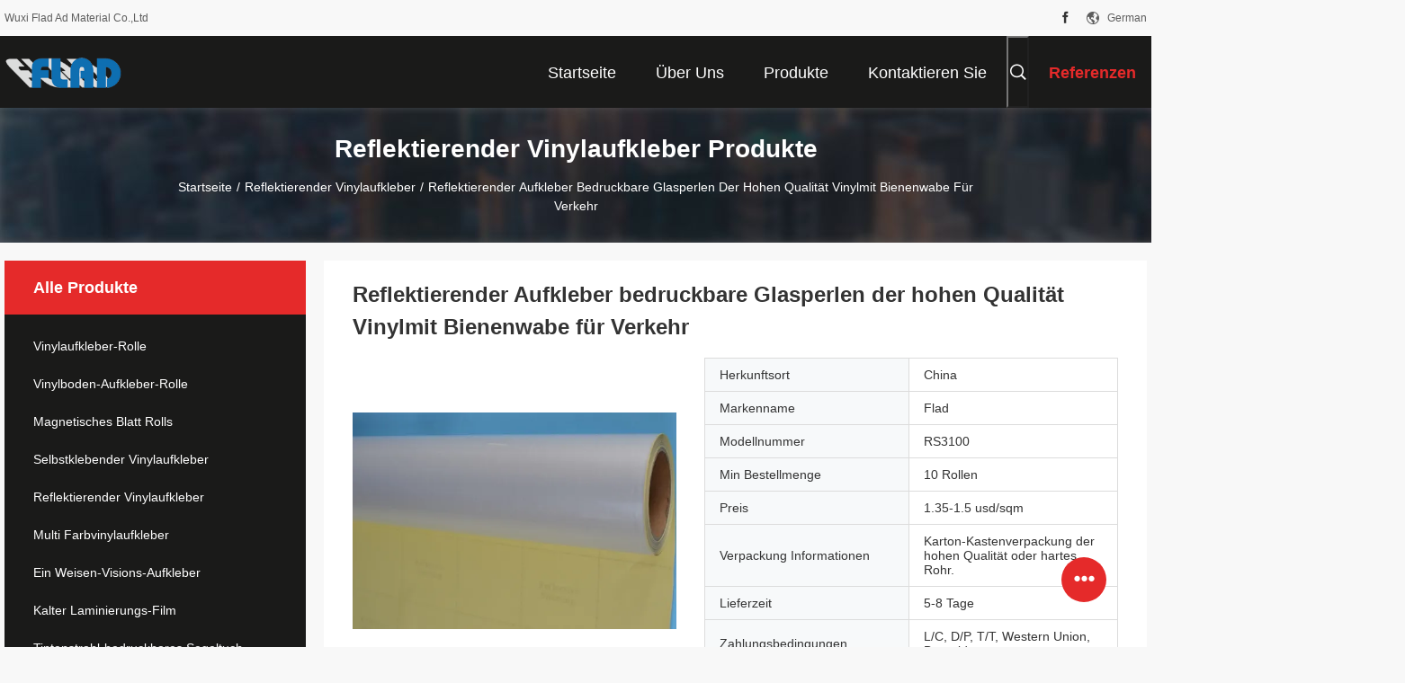

--- FILE ---
content_type: text/html
request_url: http://german.vinylstickerroll.com/sale-13398342-high-quality-printable-glass-beads-reflective-vinyl-sticker-with-honeycomb-for-trafic.html
body_size: 30768
content:

<!DOCTYPE html>
<html lang="de">
<head>
	<meta charset="utf-8">
	<meta http-equiv="X-UA-Compatible" content="IE=edge">
	<meta name="viewport" content="width=device-width, initial-scale=1.0, maximum-scale=5.1, minimum-scale=1">
    <title>Reflektierender Aufkleber bedruckbare Glasperlen der hohen Qualität Vinylmit Bienenwabe für Verkehr</title>
    <meta name="keywords" content="Reflektierender Aufkleber Soems Vinyl, reflektierender Aufkleber des Vinyl160mic, reflektierende Rolle des Vinyl160mic, Reflektierender Vinylaufkleber" />
    <meta name="description" content="Hohe Qualität Reflektierender Aufkleber bedruckbare Glasperlen der hohen Qualität Vinylmit Bienenwabe für Verkehr aus China, Der führende chinesische Produktmarkt Reflektierender Aufkleber Soems Vinyl produkt, mit strenger Qualitätskontrolle reflektierender Aufkleber des Vinyl160mic usines, hohe Qualität produzieren reflektierende Rolle des Vinyl160mic produits." />
    <link rel='preload'
					  href=/photo/vinylstickerroll/sitetpl/style/common.css?ver=1740635936 as='style'><link type='text/css' rel='stylesheet'
					  href=/photo/vinylstickerroll/sitetpl/style/common.css?ver=1740635936 media='all'><meta property="og:title" content="Reflektierender Aufkleber bedruckbare Glasperlen der hohen Qualität Vinylmit Bienenwabe für Verkehr" />
<meta property="og:description" content="Hohe Qualität Reflektierender Aufkleber bedruckbare Glasperlen der hohen Qualität Vinylmit Bienenwabe für Verkehr aus China, Der führende chinesische Produktmarkt Reflektierender Aufkleber Soems Vinyl produkt, mit strenger Qualitätskontrolle reflektierender Aufkleber des Vinyl160mic usines, hohe Qualität produzieren reflektierende Rolle des Vinyl160mic produits." />
<meta property="og:type" content="product" />
<meta property="og:availability" content="instock" />
<meta property="og:site_name" content="Wuxi Flad Ad Material Co.,Ltd" />
<meta property="og:url" content="https://german.vinylstickerroll.com/sale-13398342-high-quality-printable-glass-beads-reflective-vinyl-sticker-with-honeycomb-for-trafic.html" />
<meta property="og:image" content="https://german.vinylstickerroll.com/photo/ps31222206-high_quality_printable_glass_beads_reflective_vinyl_sticker_with_honeycomb_for_trafic.jpg" />
<link rel="canonical" href="https://german.vinylstickerroll.com/sale-13398342-high-quality-printable-glass-beads-reflective-vinyl-sticker-with-honeycomb-for-trafic.html" />
<link rel="alternate" href="http://m.german.vinylstickerroll.com/sale-13398342-high-quality-printable-glass-beads-reflective-vinyl-sticker-with-honeycomb-for-trafic.html" media="only screen and (max-width: 640px)" />
<link rel="stylesheet" type="text/css" href="/js/guidefirstcommon.css" />
<style type="text/css">
/*<![CDATA[*/
.consent__cookie {position: fixed;top: 0;left: 0;width: 100%;height: 0%;z-index: 100000;}.consent__cookie_bg {position: fixed;top: 0;left: 0;width: 100%;height: 100%;background: #000;opacity: .6;display: none }.consent__cookie_rel {position: fixed;bottom:0;left: 0;width: 100%;background: #fff;display: -webkit-box;display: -ms-flexbox;display: flex;flex-wrap: wrap;padding: 24px 80px;-webkit-box-sizing: border-box;box-sizing: border-box;-webkit-box-pack: justify;-ms-flex-pack: justify;justify-content: space-between;-webkit-transition: all ease-in-out .3s;transition: all ease-in-out .3s }.consent__close {position: absolute;top: 20px;right: 20px;cursor: pointer }.consent__close svg {fill: #777 }.consent__close:hover svg {fill: #000 }.consent__cookie_box {flex: 1;word-break: break-word;}.consent__warm {color: #777;font-size: 16px;margin-bottom: 12px;line-height: 19px }.consent__title {color: #333;font-size: 20px;font-weight: 600;margin-bottom: 12px;line-height: 23px }.consent__itxt {color: #333;font-size: 14px;margin-bottom: 12px;display: -webkit-box;display: -ms-flexbox;display: flex;-webkit-box-align: center;-ms-flex-align: center;align-items: center }.consent__itxt i {display: -webkit-inline-box;display: -ms-inline-flexbox;display: inline-flex;width: 28px;height: 28px;border-radius: 50%;background: #e0f9e9;margin-right: 8px;-webkit-box-align: center;-ms-flex-align: center;align-items: center;-webkit-box-pack: center;-ms-flex-pack: center;justify-content: center }.consent__itxt svg {fill: #3ca860 }.consent__txt {color: #a6a6a6;font-size: 14px;margin-bottom: 8px;line-height: 17px }.consent__btns {display: -webkit-box;display: -ms-flexbox;display: flex;-webkit-box-orient: vertical;-webkit-box-direction: normal;-ms-flex-direction: column;flex-direction: column;-webkit-box-pack: center;-ms-flex-pack: center;justify-content: center;flex-shrink: 0;}.consent__btn {width: 280px;height: 40px;line-height: 40px;text-align: center;background: #3ca860;color: #fff;border-radius: 4px;margin: 8px 0;-webkit-box-sizing: border-box;box-sizing: border-box;cursor: pointer;font-size:14px}.consent__btn:hover {background: #00823b }.consent__btn.empty {color: #3ca860;border: 1px solid #3ca860;background: #fff }.consent__btn.empty:hover {background: #3ca860;color: #fff }.open .consent__cookie_bg {display: block }.open .consent__cookie_rel {bottom: 0 }@media (max-width: 760px) {.consent__btns {width: 100%;align-items: center;}.consent__cookie_rel {padding: 20px 24px }}.consent__cookie.open {display: block;}.consent__cookie {display: none;}
/*]]>*/
</style>
<style type="text/css">
/*<![CDATA[*/
@media only screen and (max-width:640px){.contact_now_dialog .content-wrap .desc{background-image:url(/images/cta_images/bg_s.png) !important}}.contact_now_dialog .content-wrap .content-wrap_header .cta-close{background-image:url(/images/cta_images/sprite.png) !important}.contact_now_dialog .content-wrap .desc{background-image:url(/images/cta_images/bg_l.png) !important}.contact_now_dialog .content-wrap .cta-btn i{background-image:url(/images/cta_images/sprite.png) !important}.contact_now_dialog .content-wrap .head-tip img{content:url(/images/cta_images/cta_contact_now.png) !important}.cusim{background-image:url(/images/imicon/im.svg) !important}.cuswa{background-image:url(/images/imicon/wa.png) !important}.cusall{background-image:url(/images/imicon/allchat.svg) !important}
/*]]>*/
</style>
<script type="text/javascript" src="/js/guidefirstcommon.js"></script>
<script type="text/javascript">
/*<![CDATA[*/
window.isvideotpl = 1;window.detailurl = '/sale-13398342-high-quality-printable-glass-beads-reflective-vinyl-sticker-with-honeycomb-for-trafic.html';
var colorUrl = '';var isShowGuide = 2;var showGuideColor = 0;var im_appid = 10003;var im_msg="Good day, what product are you looking for?";

var cta_cid = 49971;var use_defaulProductInfo = 1;var cta_pid = 13398342;var test_company = 0;var webim_domain = '';var company_type = 0;var cta_equipment = 'pc'; var setcookie = 'setwebimCookie(67799,13398342,0)'; var whatsapplink = "https://wa.me/8613861790842?text=Hi%2C+I%27m+interested+in+Reflektierender+Aufkleber+bedruckbare+Glasperlen+der+hohen+Qualit%C3%A4t+Vinylmit+Bienenwabe+f%C3%BCr+Verkehr."; function insertMeta(){var str = '<meta name="mobile-web-app-capable" content="yes" /><meta name="viewport" content="width=device-width, initial-scale=1.0" />';document.head.insertAdjacentHTML('beforeend',str);} var element = document.querySelector('a.footer_webim_a[href="/webim/webim_tab.html"]');if (element) {element.parentNode.removeChild(element);}

var colorUrl = '';
var aisearch = 0;
var selfUrl = '';
window.playerReportUrl='/vod/view_count/report';
var query_string = ["Products","Detail"];
var g_tp = '';
var customtplcolor = 99704;
var str_chat = 'Gespräch';
				var str_call_now = 'Ruf jetzt an.';
var str_chat_now = 'Wir reden jetzt.';
var str_contact1 = 'Beste Preis';var str_chat_lang='german';var str_contact2 = 'Erhalten Sie Preis';var str_contact2 = 'Der beste Preis';var str_contact = 'Kontakt';
window.predomainsub = "";
/*]]>*/
</script>
</head>
<body>
<img src="/logo.gif" style="display:none" alt="logo"/>
<a style="display: none!important;" title="Wuxi Flad Ad Material Co.,Ltd" class="float-inquiry" href="/contactnow.html" onclick='setinquiryCookie("{\"showproduct\":1,\"pid\":\"13398342\",\"name\":\"Reflektierender Aufkleber bedruckbare Glasperlen der hohen Qualit\\u00e4t Vinylmit Bienenwabe f\\u00fcr Verkehr\",\"source_url\":\"\\/sale-13398342-high-quality-printable-glass-beads-reflective-vinyl-sticker-with-honeycomb-for-trafic.html\",\"picurl\":\"\\/photo\\/pd31222206-high_quality_printable_glass_beads_reflective_vinyl_sticker_with_honeycomb_for_trafic.jpg\",\"propertyDetail\":[[\"Produkt\",\"Reflektierender Aufkleber bedruckbare Glasperlen der hohen Qualit\\u00e4t Vinylmit Bienenwabe f\\u00fcr Verkehr\"],[\"Zwischenlage\",\"115g\"],[\"Gr\\u00f6\\u00dfe\",\"1.24x45.7m\"],[\"Farbe\",\"Wei\\u00df\"]],\"company_name\":null,\"picurl_c\":\"\\/photo\\/pc31222206-high_quality_printable_glass_beads_reflective_vinyl_sticker_with_honeycomb_for_trafic.jpg\",\"price\":\"1.35-1.5  usd\\/sqm\",\"username\":\"jiessie\",\"viewTime\":\"Letzter Login : 4 Stunden 48 minuts vor\",\"subject\":\"Was ist der CIF-Preis auf dem Reflektierender Aufkleber bedruckbare Glasperlen der hohen Qualit\\u00e4t Vinylmit Bienenwabe f\\u00fcr Verkehr\",\"countrycode\":\"\"}");'></a>
<script>
var originProductInfo = '';
var originProductInfo = {"showproduct":1,"pid":"13398342","name":"Reflektierender Aufkleber bedruckbare Glasperlen der hohen Qualit\u00e4t Vinylmit Bienenwabe f\u00fcr Verkehr","source_url":"\/sale-13398342-high-quality-printable-glass-beads-reflective-vinyl-sticker-with-honeycomb-for-trafic.html","picurl":"\/photo\/pd31222206-high_quality_printable_glass_beads_reflective_vinyl_sticker_with_honeycomb_for_trafic.jpg","propertyDetail":[["Produkt","Reflektierender Aufkleber bedruckbare Glasperlen der hohen Qualit\u00e4t Vinylmit Bienenwabe f\u00fcr Verkehr"],["Zwischenlage","115g"],["Gr\u00f6\u00dfe","1.24x45.7m"],["Farbe","Wei\u00df"]],"company_name":null,"picurl_c":"\/photo\/pc31222206-high_quality_printable_glass_beads_reflective_vinyl_sticker_with_honeycomb_for_trafic.jpg","price":"1.35-1.5  usd\/sqm","username":"jiessie","viewTime":"Letzter Login : 0 Stunden 48 minuts vor","subject":"Bitte senden Sie mir weitere Informationen \u00fcber Ihre Reflektierender Aufkleber bedruckbare Glasperlen der hohen Qualit\u00e4t Vinylmit Bienenwabe f\u00fcr Verkehr","countrycode":""};
var save_url = "/contactsave.html";
var update_url = "/updateinquiry.html";
var productInfo = {};
var defaulProductInfo = {};
var myDate = new Date();
var curDate = myDate.getFullYear()+'-'+(parseInt(myDate.getMonth())+1)+'-'+myDate.getDate();
var message = '';
var default_pop = 1;
var leaveMessageDialog = document.getElementsByClassName('leave-message-dialog')[0]; // 获取弹层
var _$$ = function (dom) {
    return document.querySelectorAll(dom);
};
resInfo = originProductInfo;
resInfo['name'] = resInfo['name'] || '';
defaulProductInfo.pid = resInfo['pid'];
defaulProductInfo.productName = resInfo['name'] ?? '';
defaulProductInfo.productInfo = resInfo['propertyDetail'];
defaulProductInfo.productImg = resInfo['picurl_c'];
defaulProductInfo.subject = resInfo['subject'] ?? '';
defaulProductInfo.productImgAlt = resInfo['name'] ?? '';
var inquirypopup_tmp = 1;
var message = 'Sehr geehrter,'+'\r\n'+"Ich bin daran interessiert"+' '+trim(resInfo['name'])+", Könnten Sie mir weitere Details wie Typ, Größe, MOQ, Material usw. senden?"+'\r\n'+"Vielen Dank!"+'\r\n'+"Auf deine Antwort wartend.";
var message_1 = 'Sehr geehrter,'+'\r\n'+"Ich bin daran interessiert"+' '+trim(resInfo['name'])+", Könnten Sie mir weitere Details wie Typ, Größe, MOQ, Material usw. senden?"+'\r\n'+"Vielen Dank!"+'\r\n'+"Auf deine Antwort wartend.";
var message_2 = 'Hallo,'+'\r\n'+"ich suche nach"+' '+trim(resInfo['name'])+", Bitte senden Sie mir den Preis, die Spezifikation und das Bild."+'\r\n'+"Ihre schnelle Antwort wird sehr geschätzt."+'\r\n'+"Fühlen Sie sich frei, mich für weitere Informationen zu kontaktieren."+'\r\n'+"Danke vielmals.";
var message_3 = 'Hallo,'+'\r\n'+trim(resInfo['name'])+' '+"erfüllt meine Erwartungen."+'\r\n'+"Bitte geben Sie mir den besten Preis und einige andere Produktinformationen."+'\r\n'+"Fühlen Sie sich frei, mich per E-Mail zu kontaktieren."+'\r\n'+"Danke vielmals.";

var message_4 = 'Sehr geehrter,'+'\r\n'+"Was ist der FOB-Preis auf Ihrem"+' '+trim(resInfo['name'])+'?'+'\r\n'+"Welches ist der nächste Portname?"+'\r\n'+"Bitte antworten Sie mir so schnell wie möglich. Es ist besser, weitere Informationen zu teilen."+'\r\n'+"Grüße!";
var message_5 = 'Hallo,'+'\r\n'+"Ich interessiere mich sehr für Ihre"+' '+trim(resInfo['name'])+'.'+'\r\n'+"Bitte senden Sie mir Ihre Produktdetails."+'\r\n'+"Ich freue mich auf Ihre schnelle Antwort."+'\r\n'+"Fühlen Sie sich frei, mich per Mail zu kontaktieren."+'\r\n'+"Grüße!";

var message_6 = 'Sehr geehrter,'+'\r\n'+"Bitte geben Sie uns Informationen über Ihre"+' '+trim(resInfo['name'])+", wie Typ, Größe, Material und natürlich der beste Preis."+'\r\n'+"Ich freue mich auf Ihre schnelle Antwort."+'\r\n'+"Danke!";
var message_7 = 'Sehr geehrter,'+'\r\n'+"Können Sie liefern"+' '+trim(resInfo['name'])+" für uns?"+'\r\n'+"Zuerst wollen wir eine Preisliste und einige Produktdetails."+'\r\n'+"Ich hoffe, so schnell wie möglich eine Antwort zu erhalten und freue mich auf die Zusammenarbeit."+'\r\n'+"Vielen Dank.";
var message_8 = 'Hallo,'+'\r\n'+"ich suche nach"+' '+trim(resInfo['name'])+", Bitte geben Sie mir detailliertere Produktinformationen."+'\r\n'+"Ich freue mich auf Ihre Antwort."+'\r\n'+"Danke!";
var message_9 = 'Hallo,'+'\r\n'+"Ihre"+' '+trim(resInfo['name'])+" erfüllt meine Anforderungen sehr gut."+'\r\n'+"Bitte senden Sie mir den Preis, die Spezifikation und ein ähnliches Modell sind in Ordnung."+'\r\n'+"Fühlen Sie sich frei, mit mir zu chatten."+'\r\n'+"Vielen Dank!";
var message_10 = 'Sehr geehrter,'+'\r\n'+"Ich möchte mehr über die Details und das Zitat von erfahren"+' '+trim(resInfo['name'])+'.'+'\r\n'+"Fühlen Sie sich frei, mich zu kontaktieren."+'\r\n'+"Grüße!";

var r = getRandom(1,10);

defaulProductInfo.message = eval("message_"+r);
    defaulProductInfo.message = eval("message_"+r);
        var mytAjax = {

    post: function(url, data, fn) {
        var xhr = new XMLHttpRequest();
        xhr.open("POST", url, true);
        xhr.setRequestHeader("Content-Type", "application/x-www-form-urlencoded;charset=UTF-8");
        xhr.setRequestHeader("X-Requested-With", "XMLHttpRequest");
        xhr.setRequestHeader('Content-Type','text/plain;charset=UTF-8');
        xhr.onreadystatechange = function() {
            if(xhr.readyState == 4 && (xhr.status == 200 || xhr.status == 304)) {
                fn.call(this, xhr.responseText);
            }
        };
        xhr.send(data);
    },

    postform: function(url, data, fn) {
        var xhr = new XMLHttpRequest();
        xhr.open("POST", url, true);
        xhr.setRequestHeader("X-Requested-With", "XMLHttpRequest");
        xhr.onreadystatechange = function() {
            if(xhr.readyState == 4 && (xhr.status == 200 || xhr.status == 304)) {
                fn.call(this, xhr.responseText);
            }
        };
        xhr.send(data);
    }
};
/*window.onload = function(){
    leaveMessageDialog = document.getElementsByClassName('leave-message-dialog')[0];
    if (window.localStorage.recordDialogStatus=='undefined' || (window.localStorage.recordDialogStatus!='undefined' && window.localStorage.recordDialogStatus != curDate)) {
        setTimeout(function(){
            if(parseInt(inquirypopup_tmp%10) == 1){
                creatDialog(defaulProductInfo, 1);
            }
        }, 6000);
    }
};*/
function trim(str)
{
    str = str.replace(/(^\s*)/g,"");
    return str.replace(/(\s*$)/g,"");
};
function getRandom(m,n){
    var num = Math.floor(Math.random()*(m - n) + n);
    return num;
};
function strBtn(param) {

    var starattextarea = document.getElementById("textareamessage").value.length;
    var email = document.getElementById("startEmail").value;

    var default_tip = document.querySelectorAll(".watermark_container").length;
    if (20 < starattextarea && starattextarea < 3000) {
        if(default_tip>0){
            document.getElementById("textareamessage1").parentNode.parentNode.nextElementSibling.style.display = "none";
        }else{
            document.getElementById("textareamessage1").parentNode.nextElementSibling.style.display = "none";
        }

    } else {
        if(default_tip>0){
            document.getElementById("textareamessage1").parentNode.parentNode.nextElementSibling.style.display = "block";
        }else{
            document.getElementById("textareamessage1").parentNode.nextElementSibling.style.display = "block";
        }

        return;
    }

    // var re = /^([a-zA-Z0-9_-])+@([a-zA-Z0-9_-])+\.([a-zA-Z0-9_-])+/i;/*邮箱不区分大小写*/
    var re = /^[a-zA-Z0-9][\w-]*(\.?[\w-]+)*@[a-zA-Z0-9-]+(\.[a-zA-Z0-9]+)+$/i;
    if (!re.test(email)) {
        document.getElementById("startEmail").nextElementSibling.style.display = "block";
        return;
    } else {
        document.getElementById("startEmail").nextElementSibling.style.display = "none";
    }

    var subject = document.getElementById("pop_subject").value;
    var pid = document.getElementById("pop_pid").value;
    var message = document.getElementById("textareamessage").value;
    var sender_email = document.getElementById("startEmail").value;
    var tel = '';
    if (document.getElementById("tel0") != undefined && document.getElementById("tel0") != '')
        tel = document.getElementById("tel0").value;
    var form_serialize = '&tel='+tel;

    form_serialize = form_serialize.replace(/\+/g, "%2B");
    mytAjax.post(save_url,"pid="+pid+"&subject="+subject+"&email="+sender_email+"&message="+(message)+form_serialize,function(res){
        var mes = JSON.parse(res);
        if(mes.status == 200){
            var iid = mes.iid;
            document.getElementById("pop_iid").value = iid;
            document.getElementById("pop_uuid").value = mes.uuid;

            if(typeof gtag_report_conversion === "function"){
                gtag_report_conversion();//执行统计js代码
            }
            if(typeof fbq === "function"){
                fbq('track','Purchase');//执行统计js代码
            }
        }
    });
    for (var index = 0; index < document.querySelectorAll(".dialog-content-pql").length; index++) {
        document.querySelectorAll(".dialog-content-pql")[index].style.display = "none";
    };
    $('#idphonepql').val(tel);
    document.getElementById("dialog-content-pql-id").style.display = "block";
    ;
};
function twoBtnOk(param) {

    var selectgender = document.getElementById("Mr").innerHTML;
    var iid = document.getElementById("pop_iid").value;
    var sendername = document.getElementById("idnamepql").value;
    var senderphone = document.getElementById("idphonepql").value;
    var sendercname = document.getElementById("idcompanypql").value;
    var uuid = document.getElementById("pop_uuid").value;
    var gender = 2;
    if(selectgender == 'Mr.') gender = 0;
    if(selectgender == 'Mrs.') gender = 1;
    var pid = document.getElementById("pop_pid").value;
    var form_serialize = '';

        form_serialize = form_serialize.replace(/\+/g, "%2B");

    mytAjax.post(update_url,"iid="+iid+"&gender="+gender+"&uuid="+uuid+"&name="+(sendername)+"&tel="+(senderphone)+"&company="+(sendercname)+form_serialize,function(res){});

    for (var index = 0; index < document.querySelectorAll(".dialog-content-pql").length; index++) {
        document.querySelectorAll(".dialog-content-pql")[index].style.display = "none";
    };
    document.getElementById("dialog-content-pql-ok").style.display = "block";

};
function toCheckMust(name) {
    $('#'+name+'error').hide();
}
function handClidk(param) {
    var starattextarea = document.getElementById("textareamessage1").value.length;
    var email = document.getElementById("startEmail1").value;
    var default_tip = document.querySelectorAll(".watermark_container").length;
    if (20 < starattextarea && starattextarea < 3000) {
        if(default_tip>0){
            document.getElementById("textareamessage1").parentNode.parentNode.nextElementSibling.style.display = "none";
        }else{
            document.getElementById("textareamessage1").parentNode.nextElementSibling.style.display = "none";
        }

    } else {
        if(default_tip>0){
            document.getElementById("textareamessage1").parentNode.parentNode.nextElementSibling.style.display = "block";
        }else{
            document.getElementById("textareamessage1").parentNode.nextElementSibling.style.display = "block";
        }

        return;
    }

    // var re = /^([a-zA-Z0-9_-])+@([a-zA-Z0-9_-])+\.([a-zA-Z0-9_-])+/i;
    var re = /^[a-zA-Z0-9][\w-]*(\.?[\w-]+)*@[a-zA-Z0-9-]+(\.[a-zA-Z0-9]+)+$/i;
    if (!re.test(email)) {
        document.getElementById("startEmail1").nextElementSibling.style.display = "block";
        return;
    } else {
        document.getElementById("startEmail1").nextElementSibling.style.display = "none";
    }

    var subject = document.getElementById("pop_subject").value;
    var pid = document.getElementById("pop_pid").value;
    var message = document.getElementById("textareamessage1").value;
    var sender_email = document.getElementById("startEmail1").value;
    var form_serialize = tel = '';
    if (document.getElementById("tel1") != undefined && document.getElementById("tel1") != '')
        tel = document.getElementById("tel1").value;
        mytAjax.post(save_url,"email="+sender_email+"&tel="+tel+"&pid="+pid+"&message="+message+"&subject="+subject+form_serialize,function(res){

        var mes = JSON.parse(res);
        if(mes.status == 200){
            var iid = mes.iid;
            document.getElementById("pop_iid").value = iid;
            document.getElementById("pop_uuid").value = mes.uuid;
            if(typeof gtag_report_conversion === "function"){
                gtag_report_conversion();//执行统计js代码
            }
        }

    });
    for (var index = 0; index < document.querySelectorAll(".dialog-content-pql").length; index++) {
        document.querySelectorAll(".dialog-content-pql")[index].style.display = "none";
    };
    $('#idphonepql').val(tel);
    document.getElementById("dialog-content-pql-id").style.display = "block";

};
window.addEventListener('load', function () {
    $('.checkbox-wrap label').each(function(){
        if($(this).find('input').prop('checked')){
            $(this).addClass('on')
        }else {
            $(this).removeClass('on')
        }
    })
    $(document).on('click', '.checkbox-wrap label' , function(ev){
        if (ev.target.tagName.toUpperCase() != 'INPUT') {
            $(this).toggleClass('on')
        }
    })
})

function hand_video(pdata) {
    data = JSON.parse(pdata);
    productInfo.productName = data.productName;
    productInfo.productInfo = data.productInfo;
    productInfo.productImg = data.productImg;
    productInfo.subject = data.subject;

    var message = 'Sehr geehrter,'+'\r\n'+"Ich bin daran interessiert"+' '+trim(data.productName)+", Könnten Sie mir weitere Details wie Typ, Größe, Menge, Material usw. senden?"+'\r\n'+"Vielen Dank!"+'\r\n'+"Auf deine Antwort wartend.";

    var message = 'Sehr geehrter,'+'\r\n'+"Ich bin daran interessiert"+' '+trim(data.productName)+", Könnten Sie mir weitere Details wie Typ, Größe, MOQ, Material usw. senden?"+'\r\n'+"Vielen Dank!"+'\r\n'+"Auf deine Antwort wartend.";
    var message_1 = 'Sehr geehrter,'+'\r\n'+"Ich bin daran interessiert"+' '+trim(data.productName)+", Könnten Sie mir weitere Details wie Typ, Größe, MOQ, Material usw. senden?"+'\r\n'+"Vielen Dank!"+'\r\n'+"Auf deine Antwort wartend.";
    var message_2 = 'Hallo,'+'\r\n'+"ich suche nach"+' '+trim(data.productName)+", Bitte senden Sie mir den Preis, die Spezifikation und das Bild."+'\r\n'+"Ihre schnelle Antwort wird sehr geschätzt."+'\r\n'+"Fühlen Sie sich frei, mich für weitere Informationen zu kontaktieren."+'\r\n'+"Danke vielmals.";
    var message_3 = 'Hallo,'+'\r\n'+trim(data.productName)+' '+"erfüllt meine Erwartungen."+'\r\n'+"Bitte geben Sie mir den besten Preis und einige andere Produktinformationen."+'\r\n'+"Fühlen Sie sich frei, mich per E-Mail zu kontaktieren."+'\r\n'+"Danke vielmals.";

    var message_4 = 'Sehr geehrter,'+'\r\n'+"Was ist der FOB-Preis auf Ihrem"+' '+trim(data.productName)+'?'+'\r\n'+"Welches ist der nächste Portname?"+'\r\n'+"Bitte antworten Sie mir so schnell wie möglich. Es ist besser, weitere Informationen zu teilen."+'\r\n'+"Grüße!";
    var message_5 = 'Hallo,'+'\r\n'+"Ich interessiere mich sehr für Ihre"+' '+trim(data.productName)+'.'+'\r\n'+"Bitte senden Sie mir Ihre Produktdetails."+'\r\n'+"Ich freue mich auf Ihre schnelle Antwort."+'\r\n'+"Fühlen Sie sich frei, mich per Mail zu kontaktieren."+'\r\n'+"Grüße!";

    var message_6 = 'Sehr geehrter,'+'\r\n'+"Bitte geben Sie uns Informationen über Ihre"+' '+trim(data.productName)+", wie Typ, Größe, Material und natürlich der beste Preis."+'\r\n'+"Ich freue mich auf Ihre schnelle Antwort."+'\r\n'+"Danke!";
    var message_7 = 'Sehr geehrter,'+'\r\n'+"Können Sie liefern"+' '+trim(data.productName)+" für uns?"+'\r\n'+"Zuerst wollen wir eine Preisliste und einige Produktdetails."+'\r\n'+"Ich hoffe, so schnell wie möglich eine Antwort zu erhalten und freue mich auf die Zusammenarbeit."+'\r\n'+"Vielen Dank.";
    var message_8 = 'Hallo,'+'\r\n'+"ich suche nach"+' '+trim(data.productName)+", Bitte geben Sie mir detailliertere Produktinformationen."+'\r\n'+"Ich freue mich auf Ihre Antwort."+'\r\n'+"Danke!";
    var message_9 = 'Hallo,'+'\r\n'+"Ihre"+' '+trim(data.productName)+" erfüllt meine Anforderungen sehr gut."+'\r\n'+"Bitte senden Sie mir den Preis, die Spezifikation und ein ähnliches Modell sind in Ordnung."+'\r\n'+"Fühlen Sie sich frei, mit mir zu chatten."+'\r\n'+"Vielen Dank!";
    var message_10 = 'Sehr geehrter,'+'\r\n'+"Ich möchte mehr über die Details und das Zitat von erfahren"+' '+trim(data.productName)+'.'+'\r\n'+"Fühlen Sie sich frei, mich zu kontaktieren."+'\r\n'+"Grüße!";

    var r = getRandom(1,10);

    productInfo.message = eval("message_"+r);
            if(parseInt(inquirypopup_tmp/10) == 1){
        productInfo.message = "";
    }
    productInfo.pid = data.pid;
    creatDialog(productInfo, 2);
};

function handDialog(pdata) {
    data = JSON.parse(pdata);
    productInfo.productName = data.productName;
    productInfo.productInfo = data.productInfo;
    productInfo.productImg = data.productImg;
    productInfo.subject = data.subject;

    var message = 'Sehr geehrter,'+'\r\n'+"Ich bin daran interessiert"+' '+trim(data.productName)+", Könnten Sie mir weitere Details wie Typ, Größe, Menge, Material usw. senden?"+'\r\n'+"Vielen Dank!"+'\r\n'+"Auf deine Antwort wartend.";

    var message = 'Sehr geehrter,'+'\r\n'+"Ich bin daran interessiert"+' '+trim(data.productName)+", Könnten Sie mir weitere Details wie Typ, Größe, MOQ, Material usw. senden?"+'\r\n'+"Vielen Dank!"+'\r\n'+"Auf deine Antwort wartend.";
    var message_1 = 'Sehr geehrter,'+'\r\n'+"Ich bin daran interessiert"+' '+trim(data.productName)+", Könnten Sie mir weitere Details wie Typ, Größe, MOQ, Material usw. senden?"+'\r\n'+"Vielen Dank!"+'\r\n'+"Auf deine Antwort wartend.";
    var message_2 = 'Hallo,'+'\r\n'+"ich suche nach"+' '+trim(data.productName)+", Bitte senden Sie mir den Preis, die Spezifikation und das Bild."+'\r\n'+"Ihre schnelle Antwort wird sehr geschätzt."+'\r\n'+"Fühlen Sie sich frei, mich für weitere Informationen zu kontaktieren."+'\r\n'+"Danke vielmals.";
    var message_3 = 'Hallo,'+'\r\n'+trim(data.productName)+' '+"erfüllt meine Erwartungen."+'\r\n'+"Bitte geben Sie mir den besten Preis und einige andere Produktinformationen."+'\r\n'+"Fühlen Sie sich frei, mich per E-Mail zu kontaktieren."+'\r\n'+"Danke vielmals.";

    var message_4 = 'Sehr geehrter,'+'\r\n'+"Was ist der FOB-Preis auf Ihrem"+' '+trim(data.productName)+'?'+'\r\n'+"Welches ist der nächste Portname?"+'\r\n'+"Bitte antworten Sie mir so schnell wie möglich. Es ist besser, weitere Informationen zu teilen."+'\r\n'+"Grüße!";
    var message_5 = 'Hallo,'+'\r\n'+"Ich interessiere mich sehr für Ihre"+' '+trim(data.productName)+'.'+'\r\n'+"Bitte senden Sie mir Ihre Produktdetails."+'\r\n'+"Ich freue mich auf Ihre schnelle Antwort."+'\r\n'+"Fühlen Sie sich frei, mich per Mail zu kontaktieren."+'\r\n'+"Grüße!";

    var message_6 = 'Sehr geehrter,'+'\r\n'+"Bitte geben Sie uns Informationen über Ihre"+' '+trim(data.productName)+", wie Typ, Größe, Material und natürlich der beste Preis."+'\r\n'+"Ich freue mich auf Ihre schnelle Antwort."+'\r\n'+"Danke!";
    var message_7 = 'Sehr geehrter,'+'\r\n'+"Können Sie liefern"+' '+trim(data.productName)+" für uns?"+'\r\n'+"Zuerst wollen wir eine Preisliste und einige Produktdetails."+'\r\n'+"Ich hoffe, so schnell wie möglich eine Antwort zu erhalten und freue mich auf die Zusammenarbeit."+'\r\n'+"Vielen Dank.";
    var message_8 = 'Hallo,'+'\r\n'+"ich suche nach"+' '+trim(data.productName)+", Bitte geben Sie mir detailliertere Produktinformationen."+'\r\n'+"Ich freue mich auf Ihre Antwort."+'\r\n'+"Danke!";
    var message_9 = 'Hallo,'+'\r\n'+"Ihre"+' '+trim(data.productName)+" erfüllt meine Anforderungen sehr gut."+'\r\n'+"Bitte senden Sie mir den Preis, die Spezifikation und ein ähnliches Modell sind in Ordnung."+'\r\n'+"Fühlen Sie sich frei, mit mir zu chatten."+'\r\n'+"Vielen Dank!";
    var message_10 = 'Sehr geehrter,'+'\r\n'+"Ich möchte mehr über die Details und das Zitat von erfahren"+' '+trim(data.productName)+'.'+'\r\n'+"Fühlen Sie sich frei, mich zu kontaktieren."+'\r\n'+"Grüße!";

    var r = getRandom(1,10);
    productInfo.message = eval("message_"+r);
            if(parseInt(inquirypopup_tmp/10) == 1){
        productInfo.message = "";
    }
    productInfo.pid = data.pid;
    creatDialog(productInfo, 2);
};

function closepql(param) {

    leaveMessageDialog.style.display = 'none';
};

function closepql2(param) {

    for (var index = 0; index < document.querySelectorAll(".dialog-content-pql").length; index++) {
        document.querySelectorAll(".dialog-content-pql")[index].style.display = "none";
    };
    document.getElementById("dialog-content-pql-ok").style.display = "block";
};

function decodeHtmlEntities(str) {
    var tempElement = document.createElement('div');
    tempElement.innerHTML = str;
    return tempElement.textContent || tempElement.innerText || '';
}

function initProduct(productInfo,type){

    productInfo.productName = decodeHtmlEntities(productInfo.productName);
    productInfo.message = decodeHtmlEntities(productInfo.message);

    leaveMessageDialog = document.getElementsByClassName('leave-message-dialog')[0];
    leaveMessageDialog.style.display = "block";
    if(type == 3){
        var popinquiryemail = document.getElementById("popinquiryemail").value;
        _$$("#startEmail1")[0].value = popinquiryemail;
    }else{
        _$$("#startEmail1")[0].value = "";
    }
    _$$("#startEmail")[0].value = "";
    _$$("#idnamepql")[0].value = "";
    _$$("#idphonepql")[0].value = "";
    _$$("#idcompanypql")[0].value = "";

    _$$("#pop_pid")[0].value = productInfo.pid;
    _$$("#pop_subject")[0].value = productInfo.subject;
    
    if(parseInt(inquirypopup_tmp/10) == 1){
        productInfo.message = "";
    }

    _$$("#textareamessage1")[0].value = productInfo.message;
    _$$("#textareamessage")[0].value = productInfo.message;

    _$$("#dialog-content-pql-id .titlep")[0].innerHTML = productInfo.productName;
    _$$("#dialog-content-pql-id img")[0].setAttribute("src", productInfo.productImg);
    _$$("#dialog-content-pql-id img")[0].setAttribute("alt", productInfo.productImgAlt);

    _$$("#dialog-content-pql-id-hand img")[0].setAttribute("src", productInfo.productImg);
    _$$("#dialog-content-pql-id-hand img")[0].setAttribute("alt", productInfo.productImgAlt);
    _$$("#dialog-content-pql-id-hand .titlep")[0].innerHTML = productInfo.productName;

    if (productInfo.productInfo.length > 0) {
        var ul2, ul;
        ul = document.createElement("ul");
        for (var index = 0; index < productInfo.productInfo.length; index++) {
            var el = productInfo.productInfo[index];
            var li = document.createElement("li");
            var span1 = document.createElement("span");
            span1.innerHTML = el[0] + ":";
            var span2 = document.createElement("span");
            span2.innerHTML = el[1];
            li.appendChild(span1);
            li.appendChild(span2);
            ul.appendChild(li);

        }
        ul2 = ul.cloneNode(true);
        if (type === 1) {
            _$$("#dialog-content-pql-id .left")[0].replaceChild(ul, _$$("#dialog-content-pql-id .left ul")[0]);
        } else {
            _$$("#dialog-content-pql-id-hand .left")[0].replaceChild(ul2, _$$("#dialog-content-pql-id-hand .left ul")[0]);
            _$$("#dialog-content-pql-id .left")[0].replaceChild(ul, _$$("#dialog-content-pql-id .left ul")[0]);
        }
    };
    for (var index = 0; index < _$$("#dialog-content-pql-id .right ul li").length; index++) {
        _$$("#dialog-content-pql-id .right ul li")[index].addEventListener("click", function (params) {
            _$$("#dialog-content-pql-id .right #Mr")[0].innerHTML = this.innerHTML
        }, false)

    };

};
function closeInquiryCreateDialog() {
    document.getElementById("xuanpan_dialog_box_pql").style.display = "none";
};
function showInquiryCreateDialog() {
    document.getElementById("xuanpan_dialog_box_pql").style.display = "block";
};
function submitPopInquiry(){
    var message = document.getElementById("inquiry_message").value;
    var email = document.getElementById("inquiry_email").value;
    var subject = defaulProductInfo.subject;
    var pid = defaulProductInfo.pid;
    if (email === undefined) {
        showInquiryCreateDialog();
        document.getElementById("inquiry_email").style.border = "1px solid red";
        return false;
    };
    if (message === undefined) {
        showInquiryCreateDialog();
        document.getElementById("inquiry_message").style.border = "1px solid red";
        return false;
    };
    if (email.search(/^\w+((-\w+)|(\.\w+))*\@[A-Za-z0-9]+((\.|-)[A-Za-z0-9]+)*\.[A-Za-z0-9]+$/) == -1) {
        document.getElementById("inquiry_email").style.border= "1px solid red";
        showInquiryCreateDialog();
        return false;
    } else {
        document.getElementById("inquiry_email").style.border= "";
    };
    if (message.length < 20 || message.length >3000) {
        showInquiryCreateDialog();
        document.getElementById("inquiry_message").style.border = "1px solid red";
        return false;
    } else {
        document.getElementById("inquiry_message").style.border = "";
    };
    var tel = '';
    if (document.getElementById("tel") != undefined && document.getElementById("tel") != '')
        tel = document.getElementById("tel").value;

    mytAjax.post(save_url,"pid="+pid+"&subject="+subject+"&email="+email+"&message="+(message)+'&tel='+tel,function(res){
        var mes = JSON.parse(res);
        if(mes.status == 200){
            var iid = mes.iid;
            document.getElementById("pop_iid").value = iid;
            document.getElementById("pop_uuid").value = mes.uuid;

        }
    });
    initProduct(defaulProductInfo);
    for (var index = 0; index < document.querySelectorAll(".dialog-content-pql").length; index++) {
        document.querySelectorAll(".dialog-content-pql")[index].style.display = "none";
    };
    $('#idphonepql').val(tel);
    document.getElementById("dialog-content-pql-id").style.display = "block";

};

//带附件上传
function submitPopInquiryfile(email_id,message_id,check_sort,name_id,phone_id,company_id,attachments){

    if(typeof(check_sort) == 'undefined'){
        check_sort = 0;
    }
    var message = document.getElementById(message_id).value;
    var email = document.getElementById(email_id).value;
    var attachments = document.getElementById(attachments).value;
    if(typeof(name_id) !== 'undefined' && name_id != ""){
        var name  = document.getElementById(name_id).value;
    }
    if(typeof(phone_id) !== 'undefined' && phone_id != ""){
        var phone = document.getElementById(phone_id).value;
    }
    if(typeof(company_id) !== 'undefined' && company_id != ""){
        var company = document.getElementById(company_id).value;
    }
    var subject = defaulProductInfo.subject;
    var pid = defaulProductInfo.pid;

    if(check_sort == 0){
        if (email === undefined) {
            showInquiryCreateDialog();
            document.getElementById(email_id).style.border = "1px solid red";
            return false;
        };
        if (message === undefined) {
            showInquiryCreateDialog();
            document.getElementById(message_id).style.border = "1px solid red";
            return false;
        };

        if (email.search(/^\w+((-\w+)|(\.\w+))*\@[A-Za-z0-9]+((\.|-)[A-Za-z0-9]+)*\.[A-Za-z0-9]+$/) == -1) {
            document.getElementById(email_id).style.border= "1px solid red";
            showInquiryCreateDialog();
            return false;
        } else {
            document.getElementById(email_id).style.border= "";
        };
        if (message.length < 20 || message.length >3000) {
            showInquiryCreateDialog();
            document.getElementById(message_id).style.border = "1px solid red";
            return false;
        } else {
            document.getElementById(message_id).style.border = "";
        };
    }else{

        if (message === undefined) {
            showInquiryCreateDialog();
            document.getElementById(message_id).style.border = "1px solid red";
            return false;
        };

        if (email === undefined) {
            showInquiryCreateDialog();
            document.getElementById(email_id).style.border = "1px solid red";
            return false;
        };

        if (message.length < 20 || message.length >3000) {
            showInquiryCreateDialog();
            document.getElementById(message_id).style.border = "1px solid red";
            return false;
        } else {
            document.getElementById(message_id).style.border = "";
        };

        if (email.search(/^\w+((-\w+)|(\.\w+))*\@[A-Za-z0-9]+((\.|-)[A-Za-z0-9]+)*\.[A-Za-z0-9]+$/) == -1) {
            document.getElementById(email_id).style.border= "1px solid red";
            showInquiryCreateDialog();
            return false;
        } else {
            document.getElementById(email_id).style.border= "";
        };

    };

    mytAjax.post(save_url,"pid="+pid+"&subject="+subject+"&email="+email+"&message="+message+"&company="+company+"&attachments="+attachments,function(res){
        var mes = JSON.parse(res);
        if(mes.status == 200){
            var iid = mes.iid;
            document.getElementById("pop_iid").value = iid;
            document.getElementById("pop_uuid").value = mes.uuid;

            if(typeof gtag_report_conversion === "function"){
                gtag_report_conversion();//执行统计js代码
            }
            if(typeof fbq === "function"){
                fbq('track','Purchase');//执行统计js代码
            }
        }
    });
    initProduct(defaulProductInfo);

    if(name !== undefined && name != ""){
        _$$("#idnamepql")[0].value = name;
    }

    if(phone !== undefined && phone != ""){
        _$$("#idphonepql")[0].value = phone;
    }

    if(company !== undefined && company != ""){
        _$$("#idcompanypql")[0].value = company;
    }

    for (var index = 0; index < document.querySelectorAll(".dialog-content-pql").length; index++) {
        document.querySelectorAll(".dialog-content-pql")[index].style.display = "none";
    };
    document.getElementById("dialog-content-pql-id").style.display = "block";

};
function submitPopInquiryByParam(email_id,message_id,check_sort,name_id,phone_id,company_id){

    if(typeof(check_sort) == 'undefined'){
        check_sort = 0;
    }

    var senderphone = '';
    var message = document.getElementById(message_id).value;
    var email = document.getElementById(email_id).value;
    if(typeof(name_id) !== 'undefined' && name_id != ""){
        var name  = document.getElementById(name_id).value;
    }
    if(typeof(phone_id) !== 'undefined' && phone_id != ""){
        var phone = document.getElementById(phone_id).value;
        senderphone = phone;
    }
    if(typeof(company_id) !== 'undefined' && company_id != ""){
        var company = document.getElementById(company_id).value;
    }
    var subject = defaulProductInfo.subject;
    var pid = defaulProductInfo.pid;

    if(check_sort == 0){
        if (email === undefined) {
            showInquiryCreateDialog();
            document.getElementById(email_id).style.border = "1px solid red";
            return false;
        };
        if (message === undefined) {
            showInquiryCreateDialog();
            document.getElementById(message_id).style.border = "1px solid red";
            return false;
        };

        if (email.search(/^\w+((-\w+)|(\.\w+))*\@[A-Za-z0-9]+((\.|-)[A-Za-z0-9]+)*\.[A-Za-z0-9]+$/) == -1) {
            document.getElementById(email_id).style.border= "1px solid red";
            showInquiryCreateDialog();
            return false;
        } else {
            document.getElementById(email_id).style.border= "";
        };
        if (message.length < 20 || message.length >3000) {
            showInquiryCreateDialog();
            document.getElementById(message_id).style.border = "1px solid red";
            return false;
        } else {
            document.getElementById(message_id).style.border = "";
        };
    }else{

        if (message === undefined) {
            showInquiryCreateDialog();
            document.getElementById(message_id).style.border = "1px solid red";
            return false;
        };

        if (email === undefined) {
            showInquiryCreateDialog();
            document.getElementById(email_id).style.border = "1px solid red";
            return false;
        };

        if (message.length < 20 || message.length >3000) {
            showInquiryCreateDialog();
            document.getElementById(message_id).style.border = "1px solid red";
            return false;
        } else {
            document.getElementById(message_id).style.border = "";
        };

        if (email.search(/^\w+((-\w+)|(\.\w+))*\@[A-Za-z0-9]+((\.|-)[A-Za-z0-9]+)*\.[A-Za-z0-9]+$/) == -1) {
            document.getElementById(email_id).style.border= "1px solid red";
            showInquiryCreateDialog();
            return false;
        } else {
            document.getElementById(email_id).style.border= "";
        };

    };

    var productsku = "";
    if($("#product_sku").length > 0){
        productsku = $("#product_sku").html();
    }

    mytAjax.post(save_url,"tel="+senderphone+"&pid="+pid+"&subject="+subject+"&email="+email+"&message="+message+"&messagesku="+encodeURI(productsku),function(res){
        var mes = JSON.parse(res);
        if(mes.status == 200){
            var iid = mes.iid;
            document.getElementById("pop_iid").value = iid;
            document.getElementById("pop_uuid").value = mes.uuid;

            if(typeof gtag_report_conversion === "function"){
                gtag_report_conversion();//执行统计js代码
            }
            if(typeof fbq === "function"){
                fbq('track','Purchase');//执行统计js代码
            }
        }
    });
    initProduct(defaulProductInfo);

    if(name !== undefined && name != ""){
        _$$("#idnamepql")[0].value = name;
    }

    if(phone !== undefined && phone != ""){
        _$$("#idphonepql")[0].value = phone;
    }

    if(company !== undefined && company != ""){
        _$$("#idcompanypql")[0].value = company;
    }

    for (var index = 0; index < document.querySelectorAll(".dialog-content-pql").length; index++) {
        document.querySelectorAll(".dialog-content-pql")[index].style.display = "none";

    };
    document.getElementById("dialog-content-pql-id").style.display = "block";

};

function creat_videoDialog(productInfo, type) {

    if(type == 1){
        if(default_pop != 1){
            return false;
        }
        window.localStorage.recordDialogStatus = curDate;
    }else{
        default_pop = 0;
    }
    initProduct(productInfo, type);
    if (type === 1) {
        // 自动弹出
        for (var index = 0; index < document.querySelectorAll(".dialog-content-pql").length; index++) {

            document.querySelectorAll(".dialog-content-pql")[index].style.display = "none";
        };
        document.getElementById("dialog-content-pql").style.display = "block";
    } else {
        // 手动弹出
        for (var index = 0; index < document.querySelectorAll(".dialog-content-pql").length; index++) {
            document.querySelectorAll(".dialog-content-pql")[index].style.display = "none";
        };
        document.getElementById("dialog-content-pql-id-hand").style.display = "block";
    }
}

function creatDialog(productInfo, type) {

    if(type == 1){
        if(default_pop != 1){
            return false;
        }
        window.localStorage.recordDialogStatus = curDate;
    }else{
        default_pop = 0;
    }
    initProduct(productInfo, type);
    if (type === 1) {
        // 自动弹出
        for (var index = 0; index < document.querySelectorAll(".dialog-content-pql").length; index++) {

            document.querySelectorAll(".dialog-content-pql")[index].style.display = "none";
        };
        document.getElementById("dialog-content-pql").style.display = "block";
    } else {
        // 手动弹出
        for (var index = 0; index < document.querySelectorAll(".dialog-content-pql").length; index++) {
            document.querySelectorAll(".dialog-content-pql")[index].style.display = "none";
        };
        document.getElementById("dialog-content-pql-id-hand").style.display = "block";
    }
}

//带邮箱信息打开询盘框 emailtype=1表示带入邮箱
function openDialog(emailtype){
    var type = 2;//不带入邮箱，手动弹出
    if(emailtype == 1){
        var popinquiryemail = document.getElementById("popinquiryemail").value;
        // var re = /^([a-zA-Z0-9_-])+@([a-zA-Z0-9_-])+\.([a-zA-Z0-9_-])+/i;
        var re = /^[a-zA-Z0-9][\w-]*(\.?[\w-]+)*@[a-zA-Z0-9-]+(\.[a-zA-Z0-9]+)+$/i;
        if (!re.test(popinquiryemail)) {
            //前端提示样式;
            showInquiryCreateDialog();
            document.getElementById("popinquiryemail").style.border = "1px solid red";
            return false;
        } else {
            //前端提示样式;
        }
        var type = 3;
    }
    creatDialog(defaulProductInfo,type);
}

//上传附件
function inquiryUploadFile(){
    var fileObj = document.querySelector("#fileId").files[0];
    //构建表单数据
    var formData = new FormData();
    var filesize = fileObj.size;
    if(filesize > 10485760 || filesize == 0) {
        document.getElementById("filetips").style.display = "block";
        return false;
    }else {
        document.getElementById("filetips").style.display = "none";
    }
    formData.append('popinquiryfile', fileObj);
    document.getElementById("quotefileform").reset();
    var save_url = "/inquiryuploadfile.html";
    mytAjax.postform(save_url,formData,function(res){
        var mes = JSON.parse(res);
        if(mes.status == 200){
            document.getElementById("uploader-file-info").innerHTML = document.getElementById("uploader-file-info").innerHTML + "<span class=op>"+mes.attfile.name+"<a class=delatt id=att"+mes.attfile.id+" onclick=delatt("+mes.attfile.id+");>Delete</a></span>";
            var nowattachs = document.getElementById("attachments").value;
            if( nowattachs !== ""){
                var attachs = JSON.parse(nowattachs);
                attachs[mes.attfile.id] = mes.attfile;
            }else{
                var attachs = {};
                attachs[mes.attfile.id] = mes.attfile;
            }
            document.getElementById("attachments").value = JSON.stringify(attachs);
        }
    });
}
//附件删除
function delatt(attid)
{
    var nowattachs = document.getElementById("attachments").value;
    if( nowattachs !== ""){
        var attachs = JSON.parse(nowattachs);
        if(attachs[attid] == ""){
            return false;
        }
        var formData = new FormData();
        var delfile = attachs[attid]['filename'];
        var save_url = "/inquirydelfile.html";
        if(delfile != "") {
            formData.append('delfile', delfile);
            mytAjax.postform(save_url, formData, function (res) {
                if(res !== "") {
                    var mes = JSON.parse(res);
                    if (mes.status == 200) {
                        delete attachs[attid];
                        document.getElementById("attachments").value = JSON.stringify(attachs);
                        var s = document.getElementById("att"+attid);
                        s.parentNode.remove();
                    }
                }
            });
        }
    }else{
        return false;
    }
}

</script>
<div class="leave-message-dialog" style="display: none">
<style>
    .leave-message-dialog .close:before, .leave-message-dialog .close:after{
        content:initial;
    }
</style>
<div class="dialog-content-pql" id="dialog-content-pql" style="display: none">
    <span class="close" onclick="closepql()"><img src="/images/close.png" alt="close"></span>
    <div class="title">
        <p class="firstp-pql">Hinterlass eine Nachricht</p>
        <p class="lastp-pql">Wir rufen Sie bald zurück!</p>
    </div>
    <div class="form">
        <div class="textarea">
            <textarea style='font-family: robot;'  name="" id="textareamessage" cols="30" rows="10" style="margin-bottom:14px;width:100%"
                placeholder="Tragen Sie bitte Ihre Untersuchungsdetails ein."></textarea>
        </div>
        <p class="error-pql"> <span class="icon-pql"><img src="/images/error.png" alt="Wuxi Flad Ad Material Co.,Ltd"></span> Ihre Nachricht muss zwischen 20 und 3.000 Zeichen enthalten!</p>
        <input id="startEmail" type="text" placeholder="Betreten Sie Ihre E-Mail" onkeydown="if(event.keyCode === 13){ strBtn();}">
        <p class="error-pql"><span class="icon-pql"><img src="/images/error.png" alt="Wuxi Flad Ad Material Co.,Ltd"></span> Bitte überprüfen Sie Ihre E-Mail! </p>
                <div class="operations">
            <div class='btn' id="submitStart" type="submit" onclick="strBtn()">EINREICHUNGEN</div>
        </div>
            </div>
</div>
<div class="dialog-content-pql dialog-content-pql-id" id="dialog-content-pql-id" style="display:none">
            <p class="title">Mehr Informationen ermöglichen eine bessere Kommunikation.</p>
        <span class="close" onclick="closepql2()"><svg t="1648434466530" class="icon" viewBox="0 0 1024 1024" version="1.1" xmlns="http://www.w3.org/2000/svg" p-id="2198" width="16" height="16"><path d="M576 512l277.333333 277.333333-64 64-277.333333-277.333333L234.666667 853.333333 170.666667 789.333333l277.333333-277.333333L170.666667 234.666667 234.666667 170.666667l277.333333 277.333333L789.333333 170.666667 853.333333 234.666667 576 512z" fill="#444444" p-id="2199"></path></svg></span>
    <div class="left">
        <div class="img"><img></div>
        <p class="titlep"></p>
        <ul> </ul>
    </div>
    <div class="right">
                <div style="position: relative;">
            <div class="mr"> <span id="Mr">Herr</span>
                <ul>
                    <li>Herr</li>
                    <li>Frau</li>
                </ul>
            </div>
            <input style="text-indent: 80px;" type="text" id="idnamepql" placeholder="Geben Sie Ihren Namen ein">
        </div>
        <input type="text"  id="idphonepql"  placeholder="Telefonnummer">
        <input type="text" id="idcompanypql"  placeholder="Firma" onkeydown="if(event.keyCode === 13){ twoBtnOk();}">
                <div class="btn form_new" id="twoBtnOk" onclick="twoBtnOk()">OK</div>
    </div>
</div>

<div class="dialog-content-pql dialog-content-pql-ok" id="dialog-content-pql-ok" style="display:none">
            <p class="title">Erfolgreich eingereicht!</p>
        <span class="close" onclick="closepql()"><svg t="1648434466530" class="icon" viewBox="0 0 1024 1024" version="1.1" xmlns="http://www.w3.org/2000/svg" p-id="2198" width="16" height="16"><path d="M576 512l277.333333 277.333333-64 64-277.333333-277.333333L234.666667 853.333333 170.666667 789.333333l277.333333-277.333333L170.666667 234.666667 234.666667 170.666667l277.333333 277.333333L789.333333 170.666667 853.333333 234.666667 576 512z" fill="#444444" p-id="2199"></path></svg></span>
    <div class="duihaook"></div>
        <p class="p1" style="text-align: center; font-size: 18px; margin-top: 14px;">Wir rufen Sie bald zurück!</p>
    <div class="btn" onclick="closepql()" id="endOk" style="margin: 0 auto;margin-top: 50px;">OK</div>
</div>
<div class="dialog-content-pql dialog-content-pql-id dialog-content-pql-id-hand" id="dialog-content-pql-id-hand"
    style="display:none">
     <input type="hidden" name="pop_pid" id="pop_pid" value="0">
     <input type="hidden" name="pop_subject" id="pop_subject" value="">
     <input type="hidden" name="pop_iid" id="pop_iid" value="0">
     <input type="hidden" name="pop_uuid" id="pop_uuid" value="0">
            <div class="title">
            <p class="firstp-pql">Hinterlass eine Nachricht</p>
            <p class="lastp-pql">Wir rufen Sie bald zurück!</p>
        </div>
        <span class="close" onclick="closepql()"><svg t="1648434466530" class="icon" viewBox="0 0 1024 1024" version="1.1" xmlns="http://www.w3.org/2000/svg" p-id="2198" width="16" height="16"><path d="M576 512l277.333333 277.333333-64 64-277.333333-277.333333L234.666667 853.333333 170.666667 789.333333l277.333333-277.333333L170.666667 234.666667 234.666667 170.666667l277.333333 277.333333L789.333333 170.666667 853.333333 234.666667 576 512z" fill="#444444" p-id="2199"></path></svg></span>
    <div class="left">
        <div class="img"><img></div>
        <p class="titlep"></p>
        <ul> </ul>
    </div>
    <div class="right" style="float:right">
                <div class="form">
            <div class="textarea">
                <textarea style='font-family: robot;' name="message" id="textareamessage1" cols="30" rows="10"
                    placeholder="Tragen Sie bitte Ihre Untersuchungsdetails ein."></textarea>
            </div>
            <p class="error-pql"> <span class="icon-pql"><img src="/images/error.png" alt="Wuxi Flad Ad Material Co.,Ltd"></span> Ihre Nachricht muss zwischen 20 und 3.000 Zeichen enthalten!</p>

                            <input style="display:none" id="tel1" name="tel" type="text" oninput="value=value.replace(/[^0-9_+-]/g,'');" placeholder="Telefonnummer">
                        <input id='startEmail1' name='email' data-type='1' type='text'
                   placeholder="Betreten Sie Ihre E-Mail"
                   onkeydown='if(event.keyCode === 13){ handClidk();}'>
            
            <p class='error-pql'><span class='icon-pql'>
                    <img src="/images/error.png" alt="Wuxi Flad Ad Material Co.,Ltd"></span> Bitte überprüfen Sie Ihre E-Mail!            </p>

            <div class="operations">
                <div class='btn' id="submitStart1" type="submit" onclick="handClidk()">EINREICHUNGEN</div>
            </div>
        </div>
    </div>
</div>
</div>
<div id="xuanpan_dialog_box_pql" class="xuanpan_dialog_box_pql"
    style="display:none;background:rgba(0,0,0,.6);width:100%;height:100%;position: fixed;top:0;left:0;z-index: 999999;">
    <div class="box_pql"
      style="width:526px;height:206px;background:rgba(255,255,255,1);opacity:1;border-radius:4px;position: absolute;left: 50%;top: 50%;transform: translate(-50%,-50%);">
      <div onclick="closeInquiryCreateDialog()" class="close close_create_dialog"
        style="cursor: pointer;height:42px;width:40px;float:right;padding-top: 16px;"><span
          style="display: inline-block;width: 25px;height: 2px;background: rgb(114, 114, 114);transform: rotate(45deg); "><span
            style="display: block;width: 25px;height: 2px;background: rgb(114, 114, 114);transform: rotate(-90deg); "></span></span>
      </div>
      <div
        style="height: 72px; overflow: hidden; text-overflow: ellipsis; display:-webkit-box;-ebkit-line-clamp: 3;-ebkit-box-orient: vertical; margin-top: 58px; padding: 0 84px; font-size: 18px; color: rgba(51, 51, 51, 1); text-align: center; ">
        Bitte hinterlassen Sie Ihre richtige E-Mail-Adresse und detaillierte Anforderungen (20-3000 Zeichen).</div>
      <div onclick="closeInquiryCreateDialog()" class="close_create_dialog"
        style="width: 139px; height: 36px; background: rgba(253, 119, 34, 1); border-radius: 4px; margin: 16px auto; color: rgba(255, 255, 255, 1); font-size: 18px; line-height: 36px; text-align: center;">
        OK</div>
    </div>
</div>
<style type="text/css">.vr-asidebox {position: fixed; bottom: 290px; left: 16px; width: 160px; height: 90px; background: #eee; overflow: hidden; border: 4px solid rgba(4, 120, 237, 0.24); box-shadow: 0px 8px 16px rgba(0, 0, 0, 0.08); border-radius: 8px; display: none; z-index: 1000; } .vr-small {position: fixed; bottom: 290px; left: 16px; width: 72px; height: 90px; background: url(/images/ctm_icon_vr.png) no-repeat center; background-size: 69.5px; overflow: hidden; display: none; cursor: pointer; z-index: 1000; display: block; text-decoration: none; } .vr-group {position: relative; } .vr-animate {width: 160px; height: 90px; background: #eee; position: relative; } .js-marquee {/*margin-right: 0!important;*/ } .vr-link {position: absolute; top: 0; left: 0; width: 100%; height: 100%; display: none; } .vr-mask {position: absolute; top: 0px; left: 0px; width: 100%; height: 100%; display: block; background: #000; opacity: 0.4; } .vr-jump {position: absolute; top: 0px; left: 0px; width: 100%; height: 100%; display: block; background: url(/images/ctm_icon_see.png) no-repeat center center; background-size: 34px; font-size: 0; } .vr-close {position: absolute; top: 50%; right: 0px; width: 16px; height: 20px; display: block; transform: translate(0, -50%); background: rgba(255, 255, 255, 0.6); border-radius: 4px 0px 0px 4px; cursor: pointer; } .vr-close i {position: absolute; top: 0px; left: 0px; width: 100%; height: 100%; display: block; background: url(/images/ctm_icon_left.png) no-repeat center center; background-size: 16px; } .vr-group:hover .vr-link {display: block; } .vr-logo {position: absolute; top: 4px; left: 4px; width: 50px; height: 14px; background: url(/images/ctm_icon_vrshow.png) no-repeat; background-size: 48px; }
</style>

<style>
    .header_99704_101V2 .navigation li>a {
        display: block;
        color: #fff;
        font-size: 18px;
        height: 80px;
        line-height: 80px;
        position: relative;
        overflow: hidden;
        text-transform: capitalize;
    }
    .header_99704_101V2 .navigation li .sub-menu {
        position: absolute;
        min-width: 150px;
        left: 50%;
        top: 100%;
        z-index: 999;
        background-color: #fff;
        text-align: center;
        -webkit-transform: translateX(-50%);
        -moz-transform: translateX(-50%);
        -ms-transform: translateX(-50%);
        -o-transform: translateX(-50%);
        transform: translateX(-50%);
        display: none
    }
    .header_99704_101V2 .header-main .wrap-rule {
        position: relative;
        padding-left: 130px;
        height: 80px;
        overflow: unset;
    }
        .header_99704_101V2 .language-list li{
        display: flex;
        align-items: center;
        padding: 0px 10px;
    }
 .header_99704_101V2 .language-list li div:hover,
 .header_99704_101V2 .language-list li a:hover
{
    background-color: #F8EFEF;
    }
     .header_99704_101V2 .language-list li  div{
        display: block;
        height: 32px;
        line-height: 32px;
        font-size: 14px;
        padding: 0 13px;
        text-overflow: ellipsis;
        white-space: nowrap;
        overflow: hidden;
        -webkit-transition: background-color .2s ease;
        -moz-transition: background-color .2s ease;
        -o-transition: background-color .2s ease;
        -ms-transition: background-color .2s ease;
        transition: background-color .2s ease;
        color:#333;
    }
    .header_99704_101V2 .search{
        display: flex;
    }
    .header_99704_101V2 .search-open{
        background-color: #1a1a19;
    }
    .header_99704_101V2 .language-list li::before{
        background:none
    }
</style>
<div class="header_99704_101V2">
        <div class="header-top">
            <div class="wrap-rule fn-clear">
                <div class="float-left">                   Wuxi Flad Ad Material Co.,Ltd</div>
                <div class="float-right">
                                        <a href="https://www.facebook.com/FladADMaterial" class="iconfont icon-facebook1" title="Wuxi Flad Ad Material Co.,Ltd Facebook" target="_blank" rel="nofollow"></a>
                                                                                                     <div class="language">
                        <div class="current-lang">
                            <i class="iconfont icon-language"></i>
                            <span>German</span>
                        </div>
                        <div class="language-list">
                            <ul class="nicescroll">
                                                                 <li class="en  ">
                                <img src="[data-uri]" alt="" style="width: 16px; height: 12px; margin-right: 8px; border: 1px solid #ccc;">
                                                                <a class="language-select__link" title="English" href="https://www.vinylstickerroll.com/sale-13398342-high-quality-printable-glass-beads-reflective-vinyl-sticker-with-honeycomb-for-trafic.html">English</a>                                </li>
                                                            <li class="fr  ">
                                <img src="[data-uri]" alt="" style="width: 16px; height: 12px; margin-right: 8px; border: 1px solid #ccc;">
                                                                <a class="language-select__link" title="Français" href="https://french.vinylstickerroll.com/sale-13398342-high-quality-printable-glass-beads-reflective-vinyl-sticker-with-honeycomb-for-trafic.html">Français</a>                                </li>
                                                            <li class="de  ">
                                <img src="[data-uri]" alt="" style="width: 16px; height: 12px; margin-right: 8px; border: 1px solid #ccc;">
                                                                <a class="language-select__link" title="Deutsch" href="https://german.vinylstickerroll.com/sale-13398342-high-quality-printable-glass-beads-reflective-vinyl-sticker-with-honeycomb-for-trafic.html">Deutsch</a>                                </li>
                                                            <li class="it  ">
                                <img src="[data-uri]" alt="" style="width: 16px; height: 12px; margin-right: 8px; border: 1px solid #ccc;">
                                                                <a class="language-select__link" title="Italiano" href="https://italian.vinylstickerroll.com/sale-13398342-high-quality-printable-glass-beads-reflective-vinyl-sticker-with-honeycomb-for-trafic.html">Italiano</a>                                </li>
                                                            <li class="ru  ">
                                <img src="[data-uri]" alt="" style="width: 16px; height: 12px; margin-right: 8px; border: 1px solid #ccc;">
                                                                <a class="language-select__link" title="Русский" href="https://russian.vinylstickerroll.com/sale-13398342-high-quality-printable-glass-beads-reflective-vinyl-sticker-with-honeycomb-for-trafic.html">Русский</a>                                </li>
                                                            <li class="es  ">
                                <img src="[data-uri]" alt="" style="width: 16px; height: 12px; margin-right: 8px; border: 1px solid #ccc;">
                                                                <a class="language-select__link" title="Español" href="https://spanish.vinylstickerroll.com/sale-13398342-high-quality-printable-glass-beads-reflective-vinyl-sticker-with-honeycomb-for-trafic.html">Español</a>                                </li>
                                                            <li class="pt  ">
                                <img src="[data-uri]" alt="" style="width: 16px; height: 12px; margin-right: 8px; border: 1px solid #ccc;">
                                                                <a class="language-select__link" title="Português" href="https://portuguese.vinylstickerroll.com/sale-13398342-high-quality-printable-glass-beads-reflective-vinyl-sticker-with-honeycomb-for-trafic.html">Português</a>                                </li>
                                                            <li class="nl  ">
                                <img src="[data-uri]" alt="" style="width: 16px; height: 12px; margin-right: 8px; border: 1px solid #ccc;">
                                                                <a class="language-select__link" title="Nederlandse" href="https://dutch.vinylstickerroll.com/sale-13398342-high-quality-printable-glass-beads-reflective-vinyl-sticker-with-honeycomb-for-trafic.html">Nederlandse</a>                                </li>
                                                            <li class="el  ">
                                <img src="[data-uri]" alt="" style="width: 16px; height: 12px; margin-right: 8px; border: 1px solid #ccc;">
                                                                <a class="language-select__link" title="ελληνικά" href="https://greek.vinylstickerroll.com/sale-13398342-high-quality-printable-glass-beads-reflective-vinyl-sticker-with-honeycomb-for-trafic.html">ελληνικά</a>                                </li>
                                                            <li class="ja  ">
                                <img src="[data-uri]" alt="" style="width: 16px; height: 12px; margin-right: 8px; border: 1px solid #ccc;">
                                                                <a class="language-select__link" title="日本語" href="https://japanese.vinylstickerroll.com/sale-13398342-high-quality-printable-glass-beads-reflective-vinyl-sticker-with-honeycomb-for-trafic.html">日本語</a>                                </li>
                                                            <li class="ko  ">
                                <img src="[data-uri]" alt="" style="width: 16px; height: 12px; margin-right: 8px; border: 1px solid #ccc;">
                                                                <a class="language-select__link" title="한국" href="https://korean.vinylstickerroll.com/sale-13398342-high-quality-printable-glass-beads-reflective-vinyl-sticker-with-honeycomb-for-trafic.html">한국</a>                                </li>
                                                        </ul>
                        </div>
                    </div>
                </div>
            </div>
        </div>
        <div class="header-main">
            <div class="wrap-rule">
                <div class="logo image-all">
                   <a title="Wuxi Flad Ad Material Co.,Ltd" href="//german.vinylstickerroll.com"><img onerror="$(this).parent().hide();" src="/logo.gif" alt="Wuxi Flad Ad Material Co.,Ltd" /></a>
                                                        </div>
                <div class="navigation">
                    <ul class="fn-clear">
                        <li>
                             <a title="Startseite" href="/"><span>Startseite</span></a>                        </li>
                                                <li class="has-second">
                            <a title="Über uns" href="/aboutus.html"><span>Über uns</span></a>                            <div class="sub-menu">
                                <a title="Über uns" href="/aboutus.html">Unternehmensprofil</a>                                                               <a title="Fabrik Tour" href="/factory.html">Fabrik Tour</a>                                                               <a title="Qualitätskontrolle" href="/quality.html">Qualitätskontrolle</a>                            </div>
                        </li>
                                                <li class="has-second products-menu">
                                                       <a title="Produits" href="/products.html"><span>Produkte</span></a>                                                        <div class="sub-menu">
                                                                             <div class="list1">
                                         <a title="China Vinylaufkleber-Rolle Fabricants" href="/supplier-421520-vinyl-sticker-roll">Vinylaufkleber-Rolle</a>                                                                                    </div>
                                                                         <div class="list1">
                                         <a title="China Vinylboden-Aufkleber-Rolle Fabricants" href="/supplier-421521-vinyl-floor-sticker-roll">Vinylboden-Aufkleber-Rolle</a>                                                                                    </div>
                                                                         <div class="list1">
                                         <a title="China Magnetisches Blatt Rolls Fabricants" href="/supplier-421517-magnetic-sheet-rolls">Magnetisches Blatt Rolls</a>                                                                                    </div>
                                                                         <div class="list1">
                                         <a title="China Selbstklebender Vinylaufkleber Fabricants" href="/supplier-421510-self-adhesive-vinyl-sticker">Selbstklebender Vinylaufkleber</a>                                                                                    </div>
                                                                         <div class="list1">
                                         <a title="China Reflektierender Vinylaufkleber Fabricants" href="/supplier-421514-reflective-vinyl-sticker">Reflektierender Vinylaufkleber</a>                                                                                    </div>
                                                                         <div class="list1">
                                         <a title="China Multi Farbvinylaufkleber Fabricants" href="/supplier-421512-multi-color-vinyl-stickers">Multi Farbvinylaufkleber</a>                                                                                    </div>
                                                                         <div class="list1">
                                         <a title="China Ein Weisen-Visions-Aufkleber Fabricants" href="/supplier-421511-one-way-vision-sticker">Ein Weisen-Visions-Aufkleber</a>                                                                                    </div>
                                                                         <div class="list1">
                                         <a title="China Kalter Laminierungs-Film Fabricants" href="/supplier-421513-cold-lamination-film">Kalter Laminierungs-Film</a>                                                                                    </div>
                                                                         <div class="list1">
                                         <a title="China Tintenstrahl-bedruckbares Segeltuch Fabricants" href="/supplier-421515-inkjet-printable-canvas">Tintenstrahl-bedruckbares Segeltuch</a>                                                                                    </div>
                                                                         <div class="list1">
                                         <a title="China PVC-Flexfahne Fabricants" href="/supplier-421518-pvc-flex-banner">PVC-Flexfahne</a>                                                                                    </div>
                                                                         <div class="list1">
                                         <a title="China Sublimationsdruck-Gewebe Fabricants" href="/supplier-421519-sublimation-printing-fabric">Sublimationsdruck-Gewebe</a>                                                                                    </div>
                                                                         <div class="list1">
                                         <a title="China Wärmeübertragungsvinyl Fabricants" href="/supplier-3813097-heat-transfer-vinyl">Wärmeübertragungsvinyl</a>                                                                                    </div>
                                                                         <div class="list1">
                                         <a title="China Sublimationspapier Fabricants" href="/supplier-3918101-sublimation-paper">Sublimationspapier</a>                                                                                    </div>
                                                                         <div class="list1">
                                         <a title="China rollen Sie oben Fahne Fabricants" href="/supplier-4116670-roll-up-banner">rollen Sie oben Fahne</a>                                                                                    </div>
                                                            </div>
                        </li>
                                                
                        
                        <li>
                            <a title="Kontakt" href="/contactus.html"><span>Kontaktieren Sie uns</span></a>                        </li>
                                                <!-- search -->
                        <form class="search" onsubmit="return jsWidgetSearch(this,'');">
                            <button  class="search-open iconfont icon-search">
                            </button>
                            <div class="search-wrap">
                                <div class="search-main">
                                    <input type="text" name="keyword" placeholder="Was Sie suchend sind...">
                                    </div>    
                            </div>
                        </form>
                        <li>
                             <a target="_blank" class="request-quote" rel="nofollow" title="Zitat" href="/contactnow.html"><span>Referenzen</span></a>                        </li>
                    </ul>
                </div>
            </div>
        </div>
    </div>
 <div class="bread_crumbs_99704_113">
    <div class="wrap-rule">
        <div class="crumbs-container">
            <div class="current-page">Reflektierender Vinylaufkleber Produkte</div>
            <div class="crumbs">
                <a title="Startseite" href="/">Startseite</a>                <span class='splitline'>/</span><a title="Reflektierender Vinylaufkleber" href="/supplier-421514-reflective-vinyl-sticker">Reflektierender Vinylaufkleber</a><span class=splitline>/</span><span>Reflektierender Aufkleber bedruckbare Glasperlen der hohen Qualität Vinylmit Bienenwabe für Verkehr</span>            </div>
        </div>
    </div>
</div>     <div class="main-content">
        <div class="wrap-rule fn-clear">
            <div class="aside">
             <div class="product_all_99703_120V2 product_all_99703_120">
	<div class="header-title">Alle Produkte</div>
	<ul class="list">
				<li class="">
			<h2><a title="China Vinylaufkleber-Rolle Fabricants" href="/supplier-421520-vinyl-sticker-roll">Vinylaufkleber-Rolle</a>                								
			</h2>
					</li>
				<li class="">
			<h2><a title="China Vinylboden-Aufkleber-Rolle Fabricants" href="/supplier-421521-vinyl-floor-sticker-roll">Vinylboden-Aufkleber-Rolle</a>                								
			</h2>
					</li>
				<li class="">
			<h2><a title="China Magnetisches Blatt Rolls Fabricants" href="/supplier-421517-magnetic-sheet-rolls">Magnetisches Blatt Rolls</a>                								
			</h2>
					</li>
				<li class="">
			<h2><a title="China Selbstklebender Vinylaufkleber Fabricants" href="/supplier-421510-self-adhesive-vinyl-sticker">Selbstklebender Vinylaufkleber</a>                								
			</h2>
					</li>
				<li class="on">
			<h2><a title="China Reflektierender Vinylaufkleber Fabricants" href="/supplier-421514-reflective-vinyl-sticker">Reflektierender Vinylaufkleber</a>                								
			</h2>
					</li>
				<li class="">
			<h2><a title="China Multi Farbvinylaufkleber Fabricants" href="/supplier-421512-multi-color-vinyl-stickers">Multi Farbvinylaufkleber</a>                								
			</h2>
					</li>
				<li class="">
			<h2><a title="China Ein Weisen-Visions-Aufkleber Fabricants" href="/supplier-421511-one-way-vision-sticker">Ein Weisen-Visions-Aufkleber</a>                								
			</h2>
					</li>
				<li class="">
			<h2><a title="China Kalter Laminierungs-Film Fabricants" href="/supplier-421513-cold-lamination-film">Kalter Laminierungs-Film</a>                								
			</h2>
					</li>
				<li class="">
			<h2><a title="China Tintenstrahl-bedruckbares Segeltuch Fabricants" href="/supplier-421515-inkjet-printable-canvas">Tintenstrahl-bedruckbares Segeltuch</a>                								
			</h2>
					</li>
				<li class="">
			<h2><a title="China PVC-Flexfahne Fabricants" href="/supplier-421518-pvc-flex-banner">PVC-Flexfahne</a>                								
			</h2>
					</li>
				<li class="">
			<h2><a title="China Sublimationsdruck-Gewebe Fabricants" href="/supplier-421519-sublimation-printing-fabric">Sublimationsdruck-Gewebe</a>                								
			</h2>
					</li>
				<li class="">
			<h2><a title="China Wärmeübertragungsvinyl Fabricants" href="/supplier-3813097-heat-transfer-vinyl">Wärmeübertragungsvinyl</a>                								
			</h2>
					</li>
				<li class="">
			<h2><a title="China Sublimationspapier Fabricants" href="/supplier-3918101-sublimation-paper">Sublimationspapier</a>                								
			</h2>
					</li>
				<li class="">
			<h2><a title="China rollen Sie oben Fahne Fabricants" href="/supplier-4116670-roll-up-banner">rollen Sie oben Fahne</a>                								
			</h2>
					</li>
			</ul>
</div>
                          <div class="chatnow_99704_122">
                    <div class="table-list">
                                                <div class="item">
                            <span class="column">Ansprechpartner :</span>
                            <span class="value">Jiessie</span>
                        </div>
                                                                        <div class="item">
                            <span class="column">Telefonnummer :</span>
                            <span class='value'> <a style='color: #fff;' href='tel:+86 13861790842'>+86 13861790842</a></span>
                        </div>
                                                                        <div class="item">
                            <span class="column">Was ist das? :</span>
                            <span class='value'> <a target='_blank' style='color: #fff;' href='https://api.whatsapp.com/send?phone=8613861790842'>+8613861790842</a></span>
                        </div>
                                                                    </div>
                        <button class="button" onclick="creatDialog(defaulProductInfo, 2)">Kontakt</button>
                    </div>            </div>
            <div class="right-content">
            <div class="product_info_99704_123">
    <h1 class="product-name">Reflektierender Aufkleber bedruckbare Glasperlen der hohen Qualität Vinylmit Bienenwabe für Verkehr</h1>
    <div class="product-info fn-clear">
        <div class="float-left">
            <div class="preview-container">
                <ul>
                                                            <li class="image-all">
                        <a class="MagicZoom" href="/photo/ps31222206-high_quality_printable_glass_beads_reflective_vinyl_sticker_with_honeycomb_for_trafic.jpg" target="_blank" title="Reflektierender Aufkleber bedruckbare Glasperlen der hohen Qualität Vinylmit Bienenwabe für Verkehr">
                            <img src="/photo/pt31222206-high_quality_printable_glass_beads_reflective_vinyl_sticker_with_honeycomb_for_trafic.jpg" alt="High quality printable glass beads Reflective Vinyl Sticker with Honeycomb for trafic" />                        </a>
                    </li>
                                        <li class="image-all">
                        <a class="MagicZoom" href="/photo/ps31222207-high_quality_printable_glass_beads_reflective_vinyl_sticker_with_honeycomb_for_trafic.jpg" target="_blank" title="Reflektierender Aufkleber bedruckbare Glasperlen der hohen Qualität Vinylmit Bienenwabe für Verkehr">
                            <img src="/photo/pt31222207-high_quality_printable_glass_beads_reflective_vinyl_sticker_with_honeycomb_for_trafic.jpg" alt="High quality printable glass beads Reflective Vinyl Sticker with Honeycomb for trafic" />                        </a>
                    </li>
                                        <li class="image-all">
                        <a class="MagicZoom" href="/photo/ps31222151-high_quality_printable_glass_beads_reflective_vinyl_sticker_with_honeycomb_for_trafic.jpg" target="_blank" title="Reflektierender Aufkleber bedruckbare Glasperlen der hohen Qualität Vinylmit Bienenwabe für Verkehr">
                            <img src="/photo/pt31222151-high_quality_printable_glass_beads_reflective_vinyl_sticker_with_honeycomb_for_trafic.jpg" alt="High quality printable glass beads Reflective Vinyl Sticker with Honeycomb for trafic" />                        </a>
                    </li>
                                        <li class="image-all">
                        <a class="MagicZoom" href="/photo/ps31222064-high_quality_printable_glass_beads_reflective_vinyl_sticker_with_honeycomb_for_trafic.jpg" target="_blank" title="Reflektierender Aufkleber bedruckbare Glasperlen der hohen Qualität Vinylmit Bienenwabe für Verkehr">
                            <img src="/photo/pt31222064-high_quality_printable_glass_beads_reflective_vinyl_sticker_with_honeycomb_for_trafic.jpg" alt="High quality printable glass beads Reflective Vinyl Sticker with Honeycomb for trafic" />                        </a>
                    </li>
                                        <li class="image-all">
                        <a class="MagicZoom" href="/photo/ps31222060-high_quality_printable_glass_beads_reflective_vinyl_sticker_with_honeycomb_for_trafic.jpg" target="_blank" title="Reflektierender Aufkleber bedruckbare Glasperlen der hohen Qualität Vinylmit Bienenwabe für Verkehr">
                            <img src="/photo/pt31222060-high_quality_printable_glass_beads_reflective_vinyl_sticker_with_honeycomb_for_trafic.jpg" alt="High quality printable glass beads Reflective Vinyl Sticker with Honeycomb for trafic" />                        </a>
                    </li>
                                        <li class="image-all">
                        <a class="MagicZoom" href="/photo/ps31222032-high_quality_printable_glass_beads_reflective_vinyl_sticker_with_honeycomb_for_trafic.jpg" target="_blank" title="Reflektierender Aufkleber bedruckbare Glasperlen der hohen Qualität Vinylmit Bienenwabe für Verkehr">
                            <img src="/photo/pt31222032-high_quality_printable_glass_beads_reflective_vinyl_sticker_with_honeycomb_for_trafic.jpg" alt="High quality printable glass beads Reflective Vinyl Sticker with Honeycomb for trafic" />                        </a>
                    </li>
                                        <li class="image-all">
                        <a class="MagicZoom" href="/photo/ps31221917-high_quality_printable_glass_beads_reflective_vinyl_sticker_with_honeycomb_for_trafic.jpg" target="_blank" title="Reflektierender Aufkleber bedruckbare Glasperlen der hohen Qualität Vinylmit Bienenwabe für Verkehr">
                            <img src="/photo/pt31221917-high_quality_printable_glass_beads_reflective_vinyl_sticker_with_honeycomb_for_trafic.jpg" alt="High quality printable glass beads Reflective Vinyl Sticker with Honeycomb for trafic" />                        </a>
                    </li>
                                    </ul>
            </div>
            <div class="small-container">
                <span class="btn left-btn"></span>
                <ul class="fn-clear">
                                                                <li class="image-all">
                                <img src="/photo/pd31222206-high_quality_printable_glass_beads_reflective_vinyl_sticker_with_honeycomb_for_trafic.jpg" alt="High quality printable glass beads Reflective Vinyl Sticker with Honeycomb for trafic" />                        </li>
                                            <li class="image-all">
                                <img src="/photo/pd31222207-high_quality_printable_glass_beads_reflective_vinyl_sticker_with_honeycomb_for_trafic.jpg" alt="High quality printable glass beads Reflective Vinyl Sticker with Honeycomb for trafic" />                        </li>
                                            <li class="image-all">
                                <img src="/photo/pd31222151-high_quality_printable_glass_beads_reflective_vinyl_sticker_with_honeycomb_for_trafic.jpg" alt="High quality printable glass beads Reflective Vinyl Sticker with Honeycomb for trafic" />                        </li>
                                            <li class="image-all">
                                <img src="/photo/pd31222064-high_quality_printable_glass_beads_reflective_vinyl_sticker_with_honeycomb_for_trafic.jpg" alt="High quality printable glass beads Reflective Vinyl Sticker with Honeycomb for trafic" />                        </li>
                                            <li class="image-all">
                                <img src="/photo/pd31222060-high_quality_printable_glass_beads_reflective_vinyl_sticker_with_honeycomb_for_trafic.jpg" alt="High quality printable glass beads Reflective Vinyl Sticker with Honeycomb for trafic" />                        </li>
                                            <li class="image-all">
                                <img src="/photo/pd31222032-high_quality_printable_glass_beads_reflective_vinyl_sticker_with_honeycomb_for_trafic.jpg" alt="High quality printable glass beads Reflective Vinyl Sticker with Honeycomb for trafic" />                        </li>
                                            <li class="image-all">
                                <img src="/photo/pd31221917-high_quality_printable_glass_beads_reflective_vinyl_sticker_with_honeycomb_for_trafic.jpg" alt="High quality printable glass beads Reflective Vinyl Sticker with Honeycomb for trafic" />                        </li>
                                    <span class="btn right-btn"></span>
            </div>
        </div>
        <div class="float-right">
            <table>
                <tbody>
                                    <tr>
                        <th title="Herkunftsort">Herkunftsort</th>
                        <td title="China">China</td>
                    </tr>
                                    <tr>
                        <th title="Markenname">Markenname</th>
                        <td title="Flad">Flad</td>
                    </tr>
                                    <tr>
                        <th title="Modellnummer">Modellnummer</th>
                        <td title="RS3100">RS3100</td>
                    </tr>
                                                    <tr>
                        <th title="Min Bestellmenge">Min Bestellmenge</th>
                        <td title="10 Rollen">10 Rollen</td>
                    </tr>
                                    <tr>
                        <th title="Preis">Preis</th>
                        <td title="1.35-1.5  usd/sqm">1.35-1.5  usd/sqm</td>
                    </tr>
                                    <tr>
                        <th title="Verpackung Informationen">Verpackung Informationen</th>
                        <td title="Karton-Kastenverpackung der hohen Qualität oder hartes Rohr.">Karton-Kastenverpackung der hohen Qualität oder hartes Rohr.</td>
                    </tr>
                                    <tr>
                        <th title="Lieferzeit">Lieferzeit</th>
                        <td title="5-8 Tage">5-8 Tage</td>
                    </tr>
                                    <tr>
                        <th title="Zahlungsbedingungen">Zahlungsbedingungen</th>
                        <td title="L/C, D/P, T/T, Western Union, Bargeld">L/C, D/P, T/T, Western Union, Bargeld</td>
                    </tr>
                                    <tr>
                        <th title="Versorgungsmaterial-Fähigkeit">Versorgungsmaterial-Fähigkeit</th>
                        <td title="3200 Rollen/Tag">3200 Rollen/Tag</td>
                    </tr>
                                </tbody>
            </table>
            <div class="links">
                                <a rel="noopener" title="Wuxi Flad Ad Material Co.,Ltd Facebook" class="iconfont icon-F" target="_blank" href="https://www.facebook.com/FladADMaterial"></a>
                                                            </div>
            <div class="operations">
                                                                            <button class="button" onclick='handDialog("{\"pid\":\"13398342\",\"productName\":\"Reflektierender Aufkleber bedruckbare Glasperlen der hohen Qualit\\u00e4t Vinylmit Bienenwabe f\\u00fcr Verkehr\",\"productInfo\":[[\"Produkt\",\"Reflektierender Aufkleber bedruckbare Glasperlen der hohen Qualit\\u00e4t Vinylmit Bienenwabe f\\u00fcr Verkehr\"],[\"Zwischenlage\",\"115g\"],[\"Gr\\u00f6\\u00dfe\",\"1.24x45.7m\"],[\"Farbe\",\"Wei\\u00df\"]],\"subject\":\"Was ist der CIF-Preis auf dem Reflektierender Aufkleber bedruckbare Glasperlen der hohen Qualit\\u00e4t Vinylmit Bienenwabe f\\u00fcr Verkehr\",\"productImg\":\"\\/photo\\/pc31222206-high_quality_printable_glass_beads_reflective_vinyl_sticker_with_honeycomb_for_trafic.jpg\"}")'>Bestpreis</button>
                                                                <button class="button default" onclick='handDialog("{\"pid\":\"13398342\",\"productName\":\"Reflektierender Aufkleber bedruckbare Glasperlen der hohen Qualit\\u00e4t Vinylmit Bienenwabe f\\u00fcr Verkehr\",\"productInfo\":[[\"Produkt\",\"Reflektierender Aufkleber bedruckbare Glasperlen der hohen Qualit\\u00e4t Vinylmit Bienenwabe f\\u00fcr Verkehr\"],[\"Zwischenlage\",\"115g\"],[\"Gr\\u00f6\\u00dfe\",\"1.24x45.7m\"],[\"Farbe\",\"Wei\\u00df\"]],\"subject\":\"Was ist der CIF-Preis auf dem Reflektierender Aufkleber bedruckbare Glasperlen der hohen Qualit\\u00e4t Vinylmit Bienenwabe f\\u00fcr Verkehr\",\"productImg\":\"\\/photo\\/pc31222206-high_quality_printable_glass_beads_reflective_vinyl_sticker_with_honeycomb_for_trafic.jpg\"}")'>Kontakt</button>
                                                                </div>
        </div>
    </div>
</div>
<style>
    .productInfoBox {
        position: fixed;
        left: 50%;
        top: 50%;
        transform: translate(-50%, -50%);
        padding: 10px;
        border-radius: 8px;
        background-color: #fff;
        box-shadow: 0 2px 8px 0 rgb(0 0 0 / 12%);
        z-index: 20;
        display:none;
    }
    .productInfoBox p {
        margin: 10px 0;
        padding: 0;
        text-align: center;
    }
    .productInfoBox {
        text-align: center;
        padding-top: 30px;
    }
    .closeicon {
        position: absolute;
        right: 12px;
        top: 10px;
        cursor: pointer;
        width: 20px;
        height: 20px;
        display: block;
        line-height: 20px;
        text-align: center;
        user-select: none;
    }
    .productInfoBox .one {
        font-size: 14px;
        color: rgb(255, 0, 0);
    }
    .productInfoBox .two {
        font-size: 14px;
        color: rgb(255, 102, 0);
    }
    .productInfoBox .imgdi {
        width: 396px;
    }
</style>
<div class="productInfoBox">
    <img class="imgdi" src="/images/productalert.jpg" />
    <p class="one"><b>Kontaktieren Sie mich für kostenlose Proben und Gutscheine.</b></p>
    <p class="two">Was ist das?:0086 18588475571</p>
    <p class="two">Wechat: 0086 18588475571</p>
    <p class="two">Skype: sales10@aixton.com</p>
    <p class="one">
        <b>Wenn Sie Bedenken haben, bieten wir 24-Stunden-Online-Hilfe.</b>
    </p>
    <span class="closeicon" onclick="closeBox()">x</span>
</div>
<script type='text/javascript' src="/js/hu-common.js" defer></script>
<script>
    function openBox() {
        $(".productInfoBox").show(100);
    }
    function closeBox() {
        $(".productInfoBox").hide(100);
    }
</script>            <div class="product_detail_99704_124">
	<div class="detail-title">Produktdetails</div>
		<table>
		<tbody>
				<tr>
												<th>Produkt</th>
					<td>Reflektierender Aufkleber bedruckbare Glasperlen der hohen Qualität Vinylmit Bienenwabe für Verkehr</td>
									<th>Zwischenlage</th>
					<td>115g</td>
						</tr>
				<tr>
												<th>Größe</th>
					<td>1.24x45.7m</td>
									<th>Farbe</th>
					<td>Weiß</td>
						</tr>
				<tr>
												<th>Tinte</th>
					<td>Öko-Lösungsmittel, Lösungsmittel, UV</td>
									<th>Haltbarkeit</th>
					<td>1-jährig</td>
						</tr>
				<tr>
							<th colspan="1">Hervorheben</th>
				<td colspan="3"><h2 style='display: inline-block;font-weight: bold;font-size: 14px;'>Reflektierender Aufkleber Soems Vinyl</h2>, <h2 style='display: inline-block;font-weight: bold;font-size: 14px;'>reflektierender Aufkleber des Vinyl160mic</h2>, <h2 style='display: inline-block;font-weight: bold;font-size: 14px;'>reflektierende Rolle des Vinyl160mic</h2></td>
					</tr>
				</tbody>
	</table>
	</div>
            <div class="table_form_99704_125">
        <div class="leave-message">
        <div class="form-title">Hinterlass eine Nachricht</div>
        <form action="" class="form">
            <div class="col-wrap fn-clear">
                <div class="form-item">
                    <label></label>
                    <input placeholder="Name" type="text" id="inquiry_lam_name">
                </div>
                <div class="form-item">
                    <label class="require"></label>
                    <input placeholder="E-Mail" id="inquiry_lam_email" type="text">
                </div>
                <div class="form-item">
                    <label></label>
                    <input placeholder="Telefon" type="text" id="inquiry_lam_phone">
                </div>
            </div>
            <div class="form-item textarea">
                <label class="require"></label>
                <textarea name="message" placeholder="Nachricht" class="auto-fit" id="inquiry_lam_message"></textarea>
            </div>
            <button class="button" type="button" onclick="submitPopInquiryByParam('inquiry_lam_email','inquiry_lam_message',0,'inquiry_lam_name','inquiry_lam_phone')">Nachricht senden</button>
                    </form>
    </div>
</div>
            <div class="production_desc_99704_126">
	<style>
		.production_desc_99704_126 .overall-rating-text {
    padding: 21px 20px 35px;
    width: 350px;
    border-radius: 8px;
    background: rgba(245, 244, 244, 1);
    display: flex;
    align-items: center;
    justify-content: space-between;
    position: relative;
    margin-right: 22px;
    flex-direction: column;
}
.production_desc_99704_126 .progress-bar-container {
    width: 26%;
}
.production_desc_99704_126  .filter-select h3{
	font-size:14px
}
.production_desc_99704_126     .rating-bar-item{
  margin-bottom: 12px;
}
.production_desc_99704_126     .rating-bar-item:last-child{
  margin-bottom: 0px;
}

	</style>
	<div class="second-level-title">Produkt-Beschreibung</div>
	<div class="desc"><p><strong><span style="font-size:20px"><span style="color:#990099">Reflektierender Aufkleber bedruckbare Glasperlen der hohen Qualität Vinylmit Bienenwabe für Verkehr<span style="font-size:20px"></span></span></span></strong><br />  </p>

<table border="1" cellpadding="0" cellspacing="0" style="overflow-wrap: break-word;">
	<tbody>
		<tr>
			<td colspan="2"><span style="font-size:16px">Spezifikation</span></td>
		</tr>
		<tr>
			<td><span style="font-size:16px">Produkt-Name</span></td>
			<td><span style="font-size:16px">Reflektierender Vinylaufkleber</span></td><span style="font-size:16px"> </span>
		</tr>
		<tr>
			<td><span style="font-size:16px">Farbe</span></td>
			<td><span style="font-size:16px">weiß</span></td>
		</tr>
		<tr>
			<td><span style="font-size:16px">Spezifikation</span></td>
			<td><span style="font-size:16px">Film PVC-160mic mit Kleber, 130mic Zwischenlage, 115G</span></td>
		</tr>
		<tr>
			<td><span style="font-size:16px">Breite</span></td>
			<td><span style="font-size:16px">1,24,</span></td>
		</tr>
		<tr>
			<td><span style="font-size:16px">Länge</span></td>
			<td><span style="font-size:16px">45.7m</span></td>
		</tr>
		<tr>
			<td><span style="font-size:16px">Speicherkapazität</span></td>
			<td><span style="font-size:16px">3" Durchmesser</span></td>
		</tr>
		<tr>
			<td colspan="2"><span style="font-size:16px">PVC-Aufkleber selbstklebendes man kann auf allen möglichen Materialien mit sauberer Oberfläche fest gestapelt werden.</span></td>
		</tr>
		<tr>
			<td colspan="2"><span style="font-size:16px">Anwendung</span></td>
		</tr>
		<tr>
			<td colspan="2"><span style="font-size:16px">1. Reflektierender Signage für Verkehrsschilder, Verkehrsschilder</span><br /><span style="font-size:16px">2. reflektierende Zeichen für Parkplätze, Gebäude, Infrastrukturwartung</span><br /><span style="font-size:16px">3. Flughäfen, Eisenbahnen, Transportreparaturwartung, usw.</span></td> 
		</tr>
	</tbody>
</table>

<p> </p>

<p><span style="font-size:16px"><strong>Eigenschaft</strong></span><br /> 
<br />
<br />
<span style="font-size:16px"><strong>1) </strong>Gute Flexibilität, ausgiebige Farben verfügbar</span><br />
<br />
<span style="font-size:16px">2) Ausgezeichnete Retro--reflektierende Leistung</span><br />
<br />
<span style="font-size:16px">3) Hitzebeständig, Kalt-beständig</span><br />
<br />
<span style="font-size:16px">4) Entfernbarer Kleber des hohen Reißnagels</span><br />
<br />
<span style="font-size:16px">5) Anzeigengrad: Perfektes Druck- Fähigkeit, passend für digitales Drucken</span></p> 

<p> </p>

<p><span style="font-size:16px"><strong>Vorteile</strong></span><br /> 
<br />
<span style="font-size:16px"><strong>1) </strong>Entfernbarer Kleber des hohen Reißnagels</span><br />
<br />
<span style="font-size:16px">2) Bienenwabenform mit hohem reflektierendem Fähigkeitsfilm, ausgiebige Farben verfügbar</span><br />
<br />
<span style="font-size:16px">3) Hohe Sicht während der Nachtzeit</span><br />
<br />
<span style="font-size:16px">4) Anzeigengrad: Passend für alle Arten lösliche Drucker.</span><br />
<span style="font-size:16px"><img src="/images/load_icon.gif" style="max-width:650px;" class="lazyi" alt="Reflektierender Aufkleber bedruckbare Glasperlen der hohen Qualit&auml;t Vinylmit Bienenwabe f&uuml;r Verkehr 0" data-original="/test/vinylstickerroll.com/photo/pl31222206-remark.jpg"></span><br />
<br />
<span style="font-size:16px"><strong>Tinte und Drucker Support</strong></span><br /> 
<br />
<span style="font-size:16px"><strong>1) </strong>Passende Tinte: Lösliche Tinte, Öko-Lösungsmitteltinte, UVtinte, Latextinte.</span><br />
<br />
<span style="font-size:16px">2) Passende Drucker: Alle Arten Querformatdrucken und Tintenstrahldrucker, wie Vutek, Roland, Mutoh, HP-Scitex, Mimaki, JHF, EFI etc.</span></p> 

<p> </p>

<p><span style="font-size:16px"><strong>Verpackung</strong></span><br />
<br />
<span style="font-size:16px">1,1 rollen,/harte Rohr</span><br /><span style="font-size:16px">die Anforderung des Kunden 2.As</span></p> 

<p> </p>

<p><br />
<strong><span style="font-size:16px">Anwendung: Verkehrsschilder im Freien, die System annoncieren</span></strong><br /> 
<br />
<strong><span style="font-size:16px">1) </span></strong><span style="font-size:16px">Digital-Drucken auf Allwin, Mimaki, Epson, Infiniti, Roland etc.</span><br />
<br />
<span style="font-size:16px">2) Für Fahrbahnverkehrsschilder Plakatwerbung, Fahne, Landstraßenplakate,</span><br />
<br />
<span style="font-size:16px">3) Zeigen Sie (Innen- oder im Freien), Fahrzeuge, Verkehrsschild an</span></p> 

<p> </p> 

<p><img src="/images/load_icon.gif" style="max-width:650px;" class="lazyi" alt="Reflektierender Aufkleber bedruckbare Glasperlen der hohen Qualit&auml;t Vinylmit Bienenwabe f&uuml;r Verkehr 1" data-original="/test/vinylstickerroll.com/photo/pl31222207-remark.jpg"></p>

<p> </p></div>
			<div class="tags">
		<span>Umbauten:</span>
					<h2>
				<a title="Staubdichter reflektierender Vinylaufkleber" href="/buy-dustproof-reflective-vinyl-sticker.html">Staubdichter reflektierender Vinylaufkleber</a>			</h2>
					<h2>
				<a title="reflektierende Rolle des Vinyl160mic" href="/buy-160mic-reflective-vinyl-roll.html">reflektierende Rolle des Vinyl160mic</a>			</h2>
					<h2>
				<a title="reflektierender Aufkleber des Vinyl160mic" href="/buy-160mic-reflective-vinyl-sticker.html">reflektierender Aufkleber des Vinyl160mic</a>			</h2>
					</div>
	</div>            <div id="recommend_99703_124" class="recommend_99703_124" >
    <div class="wrap-rule">
        <div class="title">
            <div class="first-title">Empfohlene Produkte</div>
        </div>
        <div class="pic-scroll">
            <ul class="pic-list" style="width:1208px" id="piclist">
                                <li>
                    <div class="lists">
                                                <div class="item">
                            <div class="image-all has-video">
                                                                <a title="Reflektierender Aufkleber bedruckbare Glasperlen der hohen Qualität Vinylmit Bienenwabe für Verkehr" href="/quality-13487589-advertisement-grade-3200-psa-acrylic-reflective-sheeting-vinyl-sticker"><img alt="Reflektierender Aufkleber bedruckbare Glasperlen der hohen Qualität Vinylmit Bienenwabe für Verkehr" class="lazyi" data-original="/photo/pc31222165-advertisement_grade_3200_psa_acrylic_reflective_sheeting_vinyl_sticker.jpg" src="/images/load_icon.gif" /></a>                            </div>
                            <div class="text-content">
                                <h2 class="product-title"><a title="Reflektierender Aufkleber bedruckbare Glasperlen der hohen Qualität Vinylmit Bienenwabe für Verkehr" href="/quality-13487589-advertisement-grade-3200-psa-acrylic-reflective-sheeting-vinyl-sticker">Werbeaufkleber für 3200 PSA-Akril-Reflexionsblätter</a></h2>
                                                                    <button onclick='handDialog("{\"pid\":\"13487589\",\"productName\":\"Werbeaufkleber f\\u00fcr 3200 PSA-Akril-Reflexionsbl\\u00e4tter\",\"productInfo\":[[\"Erzeugnis\",\"Werbeaufkleber f\\u00fcr 3200 PSA-Akril-Reflexionsbl\\u00e4tter\"],[\"Film\",\"100mic\"],[\"LINER\",\"105gsm\"],[\"Gr\\u00f6\\u00dfe\",\"0.61\\/1.22x45.7m\"]],\"subject\":\"Was ist der CIF-Preis auf dem Werbeaufkleber f\\u00fcr 3200 PSA-Akril-Reflexionsbl\\u00e4tter\",\"productImg\":\"\\/photo\\/pc31222165-advertisement_grade_3200_psa_acrylic_reflective_sheeting_vinyl_sticker.jpg\"}")' class="button get-price-btn">Bestpreis</button>
                                                            </div>
                        </div>
                                                <div class="item">
                            <div class="image-all has-video">
                                                                <a title="Reflektierender Aufkleber bedruckbare Glasperlen der hohen Qualität Vinylmit Bienenwabe für Verkehr" href="/quality-13375976-6-8-hours-reflective-vinyl-sticker"><img alt="Reflektierender Aufkleber bedruckbare Glasperlen der hohen Qualität Vinylmit Bienenwabe für Verkehr" class="lazyi" data-original="/photo/pc31233327-6_8_hours_reflective_vinyl_sticker.jpg" src="/images/load_icon.gif" /></a>                            </div>
                            <div class="text-content">
                                <h2 class="product-title"><a title="Reflektierender Aufkleber bedruckbare Glasperlen der hohen Qualität Vinylmit Bienenwabe für Verkehr" href="/quality-13375976-6-8-hours-reflective-vinyl-sticker">6-8 Stunden reflektierende Vinylaufkleber-</a></h2>
                                                                    <button onclick='handDialog("{\"pid\":\"13375976\",\"productName\":\"6-8 Stunden reflektierende Vinylaufkleber-\",\"productInfo\":[[\"PVC-St\\u00e4rke\",\"230 mic\"],[\"Freigabezwischenlage\",\"145g\"],[\"Kleber\",\"Wei\\u00df\"],[\"Gl\\u00fchen in der dunklen Zeit\",\"6 Stunden\"]],\"subject\":\"K\\u00f6nnen Sie liefern 6-8 Stunden reflektierende Vinylaufkleber- f\\u00fcr uns\",\"productImg\":\"\\/photo\\/pc31233327-6_8_hours_reflective_vinyl_sticker.jpg\"}")' class="button get-price-btn">Bestpreis</button>
                                                            </div>
                        </div>
                                                <div class="item">
                            <div class="image-all has-video">
                                                                <a title="Reflektierender Aufkleber bedruckbare Glasperlen der hohen Qualität Vinylmit Bienenwabe für Verkehr" href="/quality-13500723-honeycomb-reflective-vinyl-sticker"><img alt="Reflektierender Aufkleber bedruckbare Glasperlen der hohen Qualität Vinylmit Bienenwabe für Verkehr" class="lazyi" data-original="/photo/pc31220760-honeycomb_reflective_vinyl_sticker.jpg" src="/images/load_icon.gif" /></a>                            </div>
                            <div class="text-content">
                                <h2 class="product-title"><a title="Reflektierender Aufkleber bedruckbare Glasperlen der hohen Qualität Vinylmit Bienenwabe für Verkehr" href="/quality-13500723-honeycomb-reflective-vinyl-sticker">Bienenwaben-reflektierender Vinylaufkleber</a></h2>
                                                                    <button onclick='handDialog("{\"pid\":\"13500723\",\"productName\":\"Bienenwaben-reflektierender Vinylaufkleber\",\"productInfo\":[[\"Produkt\",\"Bedruckbare Bienenwaben-reflektierender Vinylaufkleber\\/selbstklebendes PVC-Vinyl f\\u00fcr l\\u00f6sliches Druck\"],[\"St\\u00e4rke\",\"300mic\"],[\"Geben Sie Papier frei\",\"105gsm\"],[\"Gr\\u00f6\\u00dfe\",\"1.05\\/1.24\\/1.35\\/1.52x50m\"]],\"subject\":\"Bitte senden Sie Ihren Preis auf Bienenwaben-reflektierender Vinylaufkleber\",\"productImg\":\"\\/photo\\/pc31220760-honeycomb_reflective_vinyl_sticker.jpg\"}")' class="button get-price-btn">Bestpreis</button>
                                                            </div>
                        </div>
                                                <div class="item">
                            <div class="image-all has-video">
                                                                <span class="video">VIDEO</span>
                                                                <a title="Reflektierender Aufkleber bedruckbare Glasperlen der hohen Qualität Vinylmit Bienenwabe für Verkehr" href="/videos-53987303-emergency-exit-instructions-photoluminescent-vinyl-for-safety-marking-signage.html"><img alt="Reflektierender Aufkleber bedruckbare Glasperlen der hohen Qualität Vinylmit Bienenwabe für Verkehr" class="lazyi" data-original="/photo/pc207503860-emergency_exit_instructions_photoluminescent_vinyl_for_safety_marking_signage.jpg" src="/images/load_icon.gif" /></a>                            </div>
                            <div class="text-content">
                                <h2 class="product-title"><a title="Reflektierender Aufkleber bedruckbare Glasperlen der hohen Qualität Vinylmit Bienenwabe für Verkehr" href="/videos-53987303-emergency-exit-instructions-photoluminescent-vinyl-for-safety-marking-signage.html">Anweisungen für Notfahrten reflektierendes Vinyl 240mic für Sicherheitsschilder</a></h2>
                                                                    <button onclick='handDialog("{\"pid\":\"53987303\",\"productName\":\"Anweisungen f\\u00fcr Notfahrten reflektierendes Vinyl 240mic f\\u00fcr Sicherheitsschilder\",\"productInfo\":[[\"UV resistent\",\"Ja\"],[\"Dicke\",\"240mic\"],[\"Mischverh\\u00e4ltnis\",\"Spritzguss: 2-10 %; Lackierung: 20-50 %\"],[\"Besonderheit\",\"Gl\\u00fchen in der Dunkelheit\"]],\"subject\":\"Bitte senden Sie mir ein Angebot \\u00fcber Ihre Anweisungen f\\u00fcr Notfahrten reflektierendes Vinyl 240mic f\\u00fcr Sicherheitsschilder\",\"productImg\":\"\\/photo\\/pc207503860-emergency_exit_instructions_photoluminescent_vinyl_for_safety_marking_signage.jpg\"}")' class="button get-price-btn">Bestpreis</button>
                                                            </div>
                        </div>
                                            </div>
                </li>
                                <li>
                    <div class="lists">
                                                <div class="item">
                            <div class="image-all has-video">
                                                                <span class="video">VIDEO</span>
                                                                <a title="Reflektierender Aufkleber bedruckbare Glasperlen der hohen Qualität Vinylmit Bienenwabe für Verkehr" href="/videos-54293789-self-luminous-sticker-for-imo-signs-photo-luminescent-vinyl-glow-in-the-dark-for-identifying-signs.html"><img alt="Reflektierender Aufkleber bedruckbare Glasperlen der hohen Qualität Vinylmit Bienenwabe für Verkehr" class="lazyi" data-original="//german.vinylstickerroll.com/images/nophoto.gif" src="/images/load_icon.gif" /></a>                            </div>
                            <div class="text-content">
                                <h2 class="product-title"><a title="Reflektierender Aufkleber bedruckbare Glasperlen der hohen Qualität Vinylmit Bienenwabe für Verkehr" href="/videos-54293789-self-luminous-sticker-for-imo-signs-photo-luminescent-vinyl-glow-in-the-dark-for-identifying-signs.html">Selbstleuchtender Aufkleber für IMO-Schilder. Fotolumineszierendes Vinyl, das im Dunkeln leuchtet, zur Identifizierung von Schildern</a></h2>
                                                                    <button onclick='handDialog("{\"pid\":\"54293789\",\"productName\":\"Selbstleuchtender Aufkleber f\\u00fcr IMO-Schilder. Fotolumineszierendes Vinyl, das im Dunkeln leuchtet, zur Identifizierung von Schildern\",\"productInfo\":[[\"Produkt\",\"Selbstleuchtender Aufkleber f\\u00fcr IMO-Schilder. Fotolumineszierendes Vinyl, das im Dunkeln leuchtet, z\"],[\"HAUSTIER-St\\u00e4rke\",\"300mic\"],[\"Kleber\",\"Klare druckempfindliche Acrylart\"],[\"Zwischenlagengewicht\",\"150gsm\"]],\"subject\":\"Was ist die Lieferzeit auf Selbstleuchtender Aufkleber f\\u00fcr IMO-Schilder. Fotolumineszierendes Vinyl, das im Dunkeln leuchtet, zur Identifizierung von Schildern\",\"productImg\":\"\\/\\/german.vinylstickerroll.com\\/images\\/nophoto.gif\"}")' class="button get-price-btn">Bestpreis</button>
                                                            </div>
                        </div>
                                                <div class="item">
                            <div class="image-all has-video">
                                                                <a title="Reflektierender Aufkleber bedruckbare Glasperlen der hohen Qualität Vinylmit Bienenwabe für Verkehr" href="/sale-54293703-imo-signs-photoluminescent-vinyl-sticker-for-marine-glow-in-the-dark-sticker-for-escape-indiction.html"><img alt="Reflektierender Aufkleber bedruckbare Glasperlen der hohen Qualität Vinylmit Bienenwabe für Verkehr" class="lazyi" data-original="/photo/pc210702705-imo_signs_photoluminescent_vinyl_sticker_for_marine_glow_in_the_dark_sticker_for_escape_indiction.jpg" src="/images/load_icon.gif" /></a>                            </div>
                            <div class="text-content">
                                <h2 class="product-title"><a title="Reflektierender Aufkleber bedruckbare Glasperlen der hohen Qualität Vinylmit Bienenwabe für Verkehr" href="/sale-54293703-imo-signs-photoluminescent-vinyl-sticker-for-marine-glow-in-the-dark-sticker-for-escape-indiction.html">IMO Signs Photolumineszierender Vinyl-Aufkleber für Marine, im Dunkeln leuchtender Aufkleber für Escape Indiction</a></h2>
                                                                    <button onclick='handDialog("{\"pid\":\"54293703\",\"productName\":\"IMO Signs Photolumineszierender Vinyl-Aufkleber f\\u00fcr Marine, im Dunkeln leuchtender Aufkleber f\\u00fcr Escape Indiction\",\"productInfo\":[[\"Gl\\u00fchen in der Dunkelheit\",\"2 bis 12 Stunden\"],[\"Wasserdicht\",\"Ja\"],[\"Dicke\",\"240mic\"],[\"Anregungszustand\",\"Sonnenlicht, Allgemeinbeleuchtung, Streulicht der Umgebung.\"]],\"subject\":\"Bitte senden Sie Ihren Preis auf IMO Signs Photolumineszierender Vinyl-Aufkleber f\\u00fcr Marine, im Dunkeln leuchtender Aufkleber f\\u00fcr Escape Indiction\",\"productImg\":\"\\/photo\\/pc210702705-imo_signs_photoluminescent_vinyl_sticker_for_marine_glow_in_the_dark_sticker_for_escape_indiction.jpg\"}")' class="button get-price-btn">Bestpreis</button>
                                                            </div>
                        </div>
                                                <div class="item">
                            <div class="image-all has-video">
                                                                <a title="Reflektierender Aufkleber bedruckbare Glasperlen der hohen Qualität Vinylmit Bienenwabe für Verkehr" href="/sale-53987316-injection-molding-photoluminescent-vinyl-mixing-ratio-2-10-durability-7-10-year-for-long-lasting.html"><img alt="Reflektierender Aufkleber bedruckbare Glasperlen der hohen Qualität Vinylmit Bienenwabe für Verkehr" class="lazyi" data-original="/photo/pc208627957-injection_molding_photoluminescent_vinyl_mixing_ratio_2_10_durability_7_10_year_for_long_lasting.jpg" src="/images/load_icon.gif" /></a>                            </div>
                            <div class="text-content">
                                <h2 class="product-title"><a title="Reflektierender Aufkleber bedruckbare Glasperlen der hohen Qualität Vinylmit Bienenwabe für Verkehr" href="/sale-53987316-injection-molding-photoluminescent-vinyl-mixing-ratio-2-10-durability-7-10-year-for-long-lasting.html">Spritzgießerei Reflexionsbleche Mischungsverhältnis 2-10% Haltbarkeit 7-10 Jahre für eine lange Haltbarkeit</a></h2>
                                                                    <button onclick='handDialog("{\"pid\":\"53987316\",\"productName\":\"Spritzgie\\u00dferei Reflexionsbleche Mischungsverh\\u00e4ltnis 2-10% Haltbarkeit 7-10 Jahre f\\u00fcr eine lange Haltbarkeit\",\"productInfo\":[[\"Gl\\u00fchen in der Dunkelheit\",\"2 bis 12 Stunden\"],[\"Wasserdicht\",\"Ja\"],[\"Dicke\",\"240mic\"],[\"Anregungszustand\",\"Sonnenlicht, Allgemeinbeleuchtung, Streulicht der Umgebung.\"]],\"subject\":\"Was ist der CIF-Preis auf dem Spritzgie\\u00dferei Reflexionsbleche Mischungsverh\\u00e4ltnis 2-10% Haltbarkeit 7-10 Jahre f\\u00fcr eine lange Haltbarkeit\",\"productImg\":\"\\/photo\\/pc208627957-injection_molding_photoluminescent_vinyl_mixing_ratio_2_10_durability_7_10_year_for_long_lasting.jpg\"}")' class="button get-price-btn">Bestpreis</button>
                                                            </div>
                        </div>
                                                <div class="item">
                            <div class="image-all has-video">
                                                                <a title="Reflektierender Aufkleber bedruckbare Glasperlen der hohen Qualität Vinylmit Bienenwabe für Verkehr" href="/sale-53987314-fire-facilities-safety-signs-photoluminescent-vinyl-sticker-with-eco-solvent-solvent-uv-printing-40-.html"><img alt="Reflektierender Aufkleber bedruckbare Glasperlen der hohen Qualität Vinylmit Bienenwabe für Verkehr" class="lazyi" data-original="/photo/pc208627952-fire_facilities_safety_signs_photoluminescent_vinyl_sticker_with_eco_solvent_solvent_uv_printing_40_to_80_celsius_temperature_range.jpg" src="/images/load_icon.gif" /></a>                            </div>
                            <div class="text-content">
                                <h2 class="product-title"><a title="Reflektierender Aufkleber bedruckbare Glasperlen der hohen Qualität Vinylmit Bienenwabe für Verkehr" href="/sale-53987314-fire-facilities-safety-signs-photoluminescent-vinyl-sticker-with-eco-solvent-solvent-uv-printing-40-.html">Brandschutz-Sicherheitsschilder, reflektierende Vinylaufkleber mit Eco-Solvent/Solvent/UV-Druck - Temperaturspanne von -40 bis 80 Grad Celsius</a></h2>
                                                                    <button onclick='handDialog("{\"pid\":\"53987314\",\"productName\":\"Brandschutz-Sicherheitsschilder, reflektierende Vinylaufkleber mit Eco-Solvent\\/Solvent\\/UV-Druck - Temperaturspanne von -40 bis 80 Grad Celsius\",\"productInfo\":[[\"Gr\\u00f6\\u00dfe\",\"1.24\\/0.62x45.7m\"],[\"Useage\",\"Sicherheits-Zeichen, IMO-Zeichen, Feuerbek\\u00e4mpfungs-Zeichen\"],[\"Material\",\"PVC -Film\"],[\"Verpackung\",\"Kartonverpackung\"]],\"subject\":\"Bitte senden Sie mir FOB-Preis auf Brandschutz-Sicherheitsschilder, reflektierende Vinylaufkleber mit Eco-Solvent\\/Solvent\\/UV-Druck - Temperaturspanne von -40 bis 80 Grad Celsius\",\"productImg\":\"\\/photo\\/pc208627952-fire_facilities_safety_signs_photoluminescent_vinyl_sticker_with_eco_solvent_solvent_uv_printing_40_to_80_celsius_temperature_range.jpg\"}")' class="button get-price-btn">Bestpreis</button>
                                                            </div>
                        </div>
                                            </div>
                </li>
                            </ul>
            <div class="operations">
                <i class="prev iconfont icon-zuo1"></i>
                <i class="next iconfont icon-you"></i>
            </div>
        </div>
    </div>
</div>
             </div>
        </div>
    </div>
<div class="footer_99704_112">
    <style>
        .footer_99704_112 .othercon {
            margin-top: 20px;
        }

        .footer_99704_112 .float-left .othercon a {
            display: flex;
        }

        .footer_99704_112 .float-left a i {
            margin-right: 12px;
        }
    </style>
    <div class="wrap-rule">
        <div class="fn-clear">
            <div class="float-left">
                <div class="logo image-all">
                    <a title="Wuxi Flad Ad Material Co.,Ltd" href="//german.vinylstickerroll.com"><img onerror="$(this).parent().hide();" src="/logo.gif" alt="Wuxi Flad Ad Material Co.,Ltd" /></a>                </div>
                <div class="company-name">Wuxi Flad Ad Material Co.,Ltd</div>
                                <div class="verified-wrap">

                                                        </div>

                <div class="othercon">
                                                                <a href="https://api.whatsapp.com/send?phone=8613861790842" class='icon-text' target="_blank">
                            <i class='iconfont icon-WhatsAPP'></i>
                            <div class='text'>+8613861790842</div>
                        </a>
                                        <a href="mailto:jiessie@fladad.com" class="icon-text" target="_blank">
                        <i class="iconfont icon-mail1"></i>
                        <div class="text">jiessie@fladad.com</div>
                    </a>
                </div>
                <div class="links">

                                            <a href="https://www.facebook.com/FladADMaterial" title="Wuxi Flad Ad Material Co.,Ltd Facebook" class="iconfont icon-F" target="_blank" rel="nofollow"></a>
                                                                            </div>
            </div>
            <div class="float-left about">
                <div class="item-title">über</div>
                <div class="float-left">
                    <a title="Über uns" href="/aboutus.html">Firmenprofil</a>                                        <a title="Fabrik Tour" href="/factory.html">Fabrik Tour</a>                                        <a title="Qualitätskontrolle" href="/quality.html">Qualitätskontrolle</a>                    <a title="" href="/contactus.html">Kontakt</a>                </div>
                <div class="float-left">
                    <a title="Aktuelle Unternehmensnachrichten über Neuigkeiten" href="/news.html">Neuigkeiten</a>                    <a title="Aktueller Firmenfall über Fälle" href="/cases.html">Fälle</a>                    <a title="Sitemap" href="/sitemap.html">Sitemap</a>                    <a title="" href="/privacy.html">Datenschutz-Bestimmungen</a>                </div>
            </div>
            <div class="float-left products">
                <div class="item-title">Produkte</div>

                                    <h2>
                        <a title="Qualität Vinylaufkleber-Rolle Fabrik" href="/supplier-421520-vinyl-sticker-roll">Vinylaufkleber-Rolle</a>                    </h2>
                                    <h2>
                        <a title="Qualität Vinylboden-Aufkleber-Rolle Fabrik" href="/supplier-421521-vinyl-floor-sticker-roll">Vinylboden-Aufkleber-Rolle</a>                    </h2>
                                    <h2>
                        <a title="Qualität Magnetisches Blatt Rolls Fabrik" href="/supplier-421517-magnetic-sheet-rolls">Magnetisches Blatt Rolls</a>                    </h2>
                

                <a title="" href="/products.html">Alle Kategorien</a>            </div>
        </div>
        <div class="copyright">
                            China Gut Qualität Vinylaufkleber-Rolle Fournisseur.                        © 2021 - 2025 Wuxi Flad Ad Material Co.,Ltd. All Rights Reserved.         </div>
    </div>
    <div class="contact_way_99704_131">
                        <div class="item   way1">
            <a href="mailto:jiessie@fladad.com" >
                <i class="iconfont icon-youjian"></i>
                <div class="way-list-wrap">
                    <div class="way-list">
                        <span class="it">jiessie@fladad.com</span>
                    </div>
                </div>
            </a>
        </div>
                        <div class="item  way2">
            <a href="https://api.whatsapp.com/send?phone=8613861790842" target='_blank'>
                <i class="iconfont icon-WhatsAPP"></i>
                <div class="way-list-wrap">
                    <div class="way-list">
                        <span class="it">8613861790842</span>
                    </div>
                </div>
            </a>
        </div>
                        <div class="item  way2">
            <a href="/contactus.html#45412" >
                <i class="iconfont icon-weixin1"></i>
                <div class="way-list-wrap">
                    <div class="way-list">
                        <span class="it">86 13861790842</span>
                    </div>
                </div>
            </a>
        </div>
                        <div class="item  way2">
            <a href="skype:jiessie851121?call" >
                <i class="iconfont icon-SKYPE"></i>
                <div class="way-list-wrap">
                    <div class="way-list">
                        <span class="it">jiessie851121</span>
                    </div>
                </div>
            </a>
        </div>
                        <div class="item  way2">
            <a href="/contactus.html#45412" >
                <i class="iconfont icon-Viber"></i>
                <div class="way-list-wrap">
                    <div class="way-list">
                        <span class="it">86-13861790842</span>
                    </div>
                </div>
            </a>
        </div>
                        <div class="item  way2">
            <a href="/contactus.html#45412" >
                <i class="iconfont icon-tel"></i>
                <div class="way-list-wrap">
                    <div class="way-list">
                        <span class="it">+86 13861790842</span>
                    </div>
                </div>
            </a>
        </div>
                <div class="item ways">
            <i class="iconfont icon-move"></i>
        </div>
    </div>			<script type='text/javascript' src='/js/jquery.js'></script>
					  <script type='text/javascript' src='/js/common_99704.js'></script><script type="text/javascript"> (function() {var e = document.createElement('script'); e.type = 'text/javascript'; e.async = true; e.src = '/stats.js'; var s = document.getElementsByTagName('script')[0]; s.parentNode.insertBefore(e, s); })(); </script><noscript><img style="display:none" src="/stats.php" width=0 height=0 rel="nofollow"/></noscript>
<script type="text/javascript" src="/js/guidecommon.js"></script>
<script type="text/javascript" src="/js/webimV3.js"></script>
<script type="text/javascript">
/*<![CDATA[*/

									var htmlContent = `
								<div class="consent__cookie">
									<div class="consent__cookie_bg"></div>
									<div class="consent__cookie_rel">
										<div class="consent__close" onclick="allConsentNotGranted()">
											<svg t="1709102891149" class="icon" viewBox="0 0 1024 1024" version="1.1" xmlns="http://www.w3.org/2000/svg" p-id="3596" xmlns:xlink="http://www.w3.org/1999/xlink" width="32" height="32">
												<path d="M783.36 195.2L512 466.56 240.64 195.2a32 32 0 0 0-45.44 45.44L466.56 512l-271.36 271.36a32 32 0 0 0 45.44 45.44L512 557.44l271.36 271.36a32 32 0 0 0 45.44-45.44L557.44 512l271.36-271.36a32 32 0 0 0-45.44-45.44z" fill="#2C2C2C" p-id="3597"></path>
											</svg>
										</div>
										<div class="consent__cookie_box">
											<div class="consent__warm">Willkommen bei vinylstickerroll.com</div>
											<div class="consent__title">vinylstickerroll.com Ihre Einwilligung zur Verwendung Ihrer personenbezogenen Daten:</div>
											<div class="consent__itxt"><i><svg t="1707012116255" class="icon" viewBox="0 0 1024 1024" version="1.1" xmlns="http://www.w3.org/2000/svg" p-id="11708" xmlns:xlink="http://www.w3.org/1999/xlink" width="20" height="20">
														<path d="M768 890.88H256a90.88 90.88 0 0 1-81.28-50.56 94.08 94.08 0 0 1 7.04-99.2A412.16 412.16 0 0 1 421.12 576a231.68 231.68 0 1 1 181.76 0 412.16 412.16 0 0 1 241.92 163.2 94.08 94.08 0 0 1 7.04 99.2 90.88 90.88 0 0 1-83.84 52.48zM512 631.68a344.96 344.96 0 0 0-280.96 146.56 30.08 30.08 0 0 0 0 32.64 26.88 26.88 0 0 0 24.32 16H768a26.88 26.88 0 0 0 24.32-16 30.08 30.08 0 0 0 0-32.64A344.96 344.96 0 0 0 512 631.68z m0-434.56a167.68 167.68 0 1 0 167.68 167.68A167.68 167.68 0 0 0 512 197.12z" p-id="11709"></path>
													</svg></i>Personalisierte Werbung und Inhalte, Messung von Werbung und Inhalten, Zielgruppenforschung und Entwicklung von Dienstleistungen</div>
											<div class="consent__itxt"><i><svg t="1709102557526" class="icon" viewBox="0 0 1024 1024" version="1.1" xmlns="http://www.w3.org/2000/svg" p-id="2631" xmlns:xlink="http://www.w3.org/1999/xlink" width="20" height="20">
														<path d="M876.8 320H665.6c-70.4 0-128 57.6-128 128v358.4c0 70.4 57.6 128 128 128h211.2c70.4 0 128-57.6 128-128V448c0-70.4-57.6-128-128-128z m-211.2 64h211.2c32 0 64 25.6 64 64v320H608V448c0-38.4 25.6-64 57.6-64z m211.2 480H665.6c-25.6 0-44.8-12.8-57.6-38.4h320c-6.4 25.6-25.6 38.4-51.2 38.4z" p-id="2632"></path>
														<path d="M499.2 704c0-19.2-12.8-32-32-32H140.8c-19.2 0-38.4-19.2-38.4-38.4V224c0-19.2 19.2-32 38.4-32H768c19.2 0 38.4 19.2 38.4 38.4v38.4c0 19.2 12.8 32 32 32s32-12.8 32-32V224c0-51.2-44.8-96-102.4-96H140.8c-57.6 0-102.4 44.8-102.4 96v409.6c0 57.6 44.8 102.4 102.4 102.4h326.4c25.6 0 32-19.2 32-32z m0 64H326.4c-19.2 0-32 12.8-32 32s12.8 32 32 32h166.4c19.2 0 32-12.8 32-32s-12.8-32-25.6-32z" p-id="2633"></path>
													</svg></i>Speicherung und/oder Zugriff auf Informationen auf einem Gerät</div>
											<div class="consent__txt">Ihre personenbezogenen Daten werden verarbeitet und Informationen von Ihrem Gerät (Cookies, eindeutige Kennungen und andere Gerätedaten) können gespeichert werden,von 135 TCF-Anbietern und 65 Werbepartnern aufgerufen und geteilt, oder speziell von dieser Website oder App verwendet.</div>
											<div class="consent__txt">Einige Anbieter können Ihre personenbezogenen Daten aufgrund eines berechtigten Interesses verarbeiten, dem Sie widersprechen können, indem Sie nicht zustimmen.</div>


										</div>
										<div class="consent__btns">
											<span class="consent__btn" onclick="allConsentGranted()">Zustimmung</span>
											<span class="consent__btn empty" onclick="allConsentNotGranted()">Ich stimme nicht zu.</span>
										</div>
									</div>
								</div>
							`;
							var newElement = document.createElement('div');
							newElement.innerHTML = htmlContent;
							document.body.appendChild(newElement);
							var consent__cookie = {
								init:function(){},
								open:function(){
									document.querySelector('.consent__cookie').className = 'consent__cookie open';
									document.body.style.overflow = 'hidden';
								},
								close:function(){
									document.querySelector('.consent__cookie').className = 'consent__cookie';
									document.body.style.overflow = '';
								}
							};
		
/*]]>*/
</script>
<script type="application/ld+json">
[
    {
        "@context": "https://schema.org/",
        "@type": "Product",
        "@id": "13398342",
        "name": "Reflektierender Aufkleber bedruckbare Glasperlen der hohen Qualität Vinylmit Bienenwabe für Verkehr",
        "description": "Reflektierender Aufkleber bedruckbare Glasperlen der hohen Qualität Vinylmit Bienenwabe für Verkehr, Finden Sie vollständige Details über Reflektierender Aufkleber bedruckbare Glasperlen der hohen Qualität Vinylmit Bienenwabe für Verkehr de Wuxi Flad Ad Material Co.,Ltd Lieferant oder Hersteller vinylstickerroll.com",
        "image": [
            "https://german.vinylstickerroll.com/photo/pl31222206-high_quality_printable_glass_beads_reflective_vinyl_sticker_with_honeycomb_for_trafic.jpg",
            "https://german.vinylstickerroll.com/photo/pl31222207-high_quality_printable_glass_beads_reflective_vinyl_sticker_with_honeycomb_for_trafic.jpg",
            "https://german.vinylstickerroll.com/photo/pl31222151-high_quality_printable_glass_beads_reflective_vinyl_sticker_with_honeycomb_for_trafic.jpg",
            "https://german.vinylstickerroll.com/photo/pl31222064-high_quality_printable_glass_beads_reflective_vinyl_sticker_with_honeycomb_for_trafic.jpg",
            "https://german.vinylstickerroll.com/photo/pl31222060-high_quality_printable_glass_beads_reflective_vinyl_sticker_with_honeycomb_for_trafic.jpg",
            "https://german.vinylstickerroll.com/photo/pl31222032-high_quality_printable_glass_beads_reflective_vinyl_sticker_with_honeycomb_for_trafic.jpg",
            "https://german.vinylstickerroll.com/photo/pl31221917-high_quality_printable_glass_beads_reflective_vinyl_sticker_with_honeycomb_for_trafic.jpg"
        ],
        "sku": "RS3100",
        "mpn": "13398342-00",
        "brand": {
            "@type": "Brand",
            "name": "Wuxi Flad Ad Material Co.,Ltd"
        },
        "offers": {
            "@type": "Offer",
            "url": "https://german.vinylstickerroll.com/sale-13398342-high-quality-printable-glass-beads-reflective-vinyl-sticker-with-honeycomb-for-trafic.html",
            "offerCount": 10,
            "availability": "https://schema.org/InStock",
            "priceCurrency": "USD",
            "price": "1.35",
            "priceValidUntil": "2026-12-26"
        },
        "review": {
            "@type": "Review",
            "author": {
                "@type": "Person",
                "name": "anonymous"
            },
            "reviewRating": {
                "@type": "Rating",
                "ratingValue": "4.7",
                "bestRating": 5
            }
        }
    },
    {
        "@context": "https://schema.org/",
        "@type": "ImageObject",
        "contentUrl": "https://german.vinylstickerroll.com/photo/pl31222206-high_quality_printable_glass_beads_reflective_vinyl_sticker_with_honeycomb_for_trafic.jpg",
        "creditText": "vinylstickerroll.com",
        "creator": {
            "@type": "Person",
            "name": "Wuxi Flad Ad Material Co.,Ltd"
        }
    },
    {
        "@context": "https://schema.org/",
        "@type": "BreadcrumbList",
        "itemListElement": [
            {
                "@type": "ListItem",
                "position": 1,
                "name": "Products",
                "item": "https://german.vinylstickerroll.com/products.html"
            },
            {
                "@type": "ListItem",
                "position": 2,
                "name": "Reflektierender Vinylaufkleber",
                "item": "https://german.vinylstickerroll.com/supplier-421514-reflective-vinyl-sticker"
            }
        ]
    }
]
</script></body>
</html>
<!-- static:2025-12-26 16:48:41 -->
